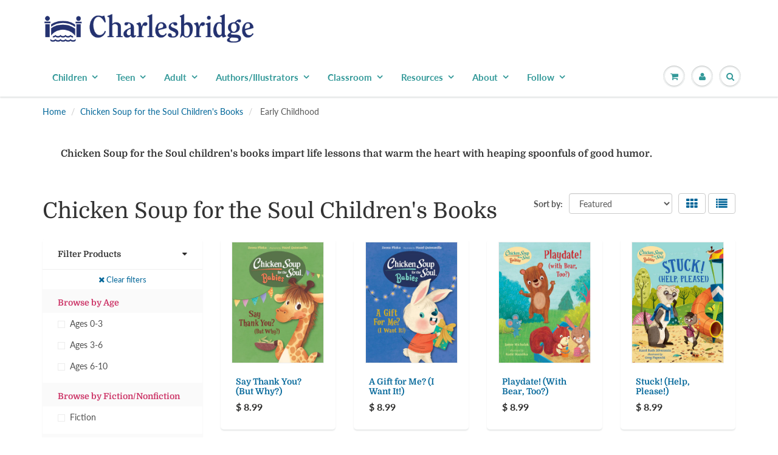

--- FILE ---
content_type: text/html; charset=utf-8
request_url: https://www.charlesbridge.com/collections/chicken-soup-for-the-soul/browse-by-subject_early-childhood
body_size: 25583
content:
<!doctype html>
<html lang="en" class="noIE">
  <head>
    <meta name="google-site-verification" content="6J2wanqGbO4F3bAAQNir4FrDWEtAXtqUJPaXXE_8vwE" /><!--Content in content_for_header -->
<!--LayoutHub-Embed--><link rel="stylesheet" type="text/css" href="data:text/css;base64," media="all">
<!--LH--><!--/LayoutHub-Embed-->




    <!-- Basic page needs ================================================== -->
    <meta charset="utf-8">
    <meta name="viewport" content="width=device-width, initial-scale=1, maximum-scale=1">

    <!-- Title and description ================================================== -->
    <title>
      Chicken Soup for the Soul Children&#39;s Books &ndash; Tagged &quot;Browse by Subject_Early Childhood&quot; &ndash; Charlesbridge
    </title>

    
    <meta name="description" content="Chicken Soup for the Soul children&#39;s books impart life lessons that warm the heart with heaping spoonfuls of good humor. ">
    

    <!-- Helpers ================================================== -->
     <meta property="og:url" content="https://www.charlesbridge.com/collections/chicken-soup-for-the-soul/browse-by-subject_early-childhood">
 <meta property="og:site_name" content="Charlesbridge">

  <meta property="og:type" content="website">
  <meta property="og:title" content="Chicken Soup for the Soul Children&#39;s Books">
  


	
  		<meta property="og:description" content="Chicken Soup for the Soul children&#39;s books impart life lessons that warm the heart with heaping spoonfuls of good humor. ">
	

 




  <meta name="twitter:site" content="@charlesbridge">

<meta name="twitter:card" content="summary">

    <link rel="canonical" href="https://www.charlesbridge.com/collections/chicken-soup-for-the-soul/browse-by-subject_early-childhood">
    <meta name="viewport" content="width=device-width,initial-scale=1">
    <meta name="theme-color" content="#006699">

    
    <link rel="shortcut icon" href="//www.charlesbridge.com/cdn/shop/t/30/assets/favicon.png?v=82646395982384338831602020188" type="image/png" />
    
    <link href="//www.charlesbridge.com/cdn/shop/t/30/assets/apps.css?v=94048996001022465751570037793" rel="stylesheet" type="text/css" media="all" />
    <link href="//www.charlesbridge.com/cdn/shop/t/30/assets/style.css?v=156270068521245264541762191652" rel="stylesheet" type="text/css" media="all" />
    <link href="//www.charlesbridge.com/cdn/shop/t/30/assets/flexslider.css?v=11029585844781586981570037793" rel="stylesheet" type="text/css" media="all" />
    <link href="//www.charlesbridge.com/cdn/shop/t/30/assets/flexslider-product.css?v=64185146425854736171572894503" rel="stylesheet" type="text/css" media="all" />
    
    
    
    <!-- Header hook for plugins ================================================== -->
    <script type='text/javascript' src='/apps/wlm/js/wlm-1.1.js'></script>


 
 









<style type="text/css">.wlm-message-pnf{text-align:center}#wlm-pwd-form{padding:30px 0;text-align:center}#wlm-wrapper{display:inline-block}#wlm-pwd-error{display:none;color:#FB8077;text-align:left;margin-top:10px;font-size:1.3rem}#wlm-pwd-error.wlm-error{border:1px solid #FB8077}#wlm-pwd-form-button{display:inline-block !important;height:auto !important;padding:8px 15px !important;background:black;border-radius:0 !important;color:#fff !important;text-decoration:none !important;vertical-align:top}.wlm-instantclick-fix,.wlm-item-selector{position:absolute;z-index:-999;display:none;height:0;width:0;font-size:0;line-height:0}#wlm-pwd-msg{margin-bottom:20px;text-align:left}#wlm-pwd-msg>p{margin-top:0;margin-bottom:0}.wlm-form-holder{display:flex}#wlm-pwd{border-color:black;border-width:1px;border-right:0;padding:0 10px}#wlm-pwd:focus-visible{outline:0}</style>







































<script type='text/javascript'>

wlm.navigateByLocation();

wlm.jq(document).ready(function(){
wlm.removeLinks();
});
</script>


<script>window.performance && window.performance.mark && window.performance.mark('shopify.content_for_header.start');</script><meta name="facebook-domain-verification" content="quho2xqvfntl1f36t7ho210zn7t51c">
<meta name="facebook-domain-verification" content="xom1ql1zyzfdqgcpb8t1ijs5ssqh6c">
<meta name="facebook-domain-verification" content="at8rjvdtwi46os5bvx8rj3bskjt6pb">
<meta name="google-site-verification" content="M_qV2cTxU5hAXCyR06ynfXjTgE7VJ43Xeg6dG3Th2_c">
<meta id="shopify-digital-wallet" name="shopify-digital-wallet" content="/7500101/digital_wallets/dialog">
<meta name="shopify-checkout-api-token" content="47b9d949d1705ae11817c3c6c7ce4002">
<meta id="in-context-paypal-metadata" data-shop-id="7500101" data-venmo-supported="true" data-environment="production" data-locale="en_US" data-paypal-v4="true" data-currency="USD">
<link rel="alternate" type="application/atom+xml" title="Feed" href="/collections/chicken-soup-for-the-soul/browse-by-subject_early-childhood.atom" />
<link rel="alternate" type="application/json+oembed" href="https://www.charlesbridge.com/collections/chicken-soup-for-the-soul/browse-by-subject_early-childhood.oembed">
<script async="async" src="/checkouts/internal/preloads.js?locale=en-US"></script>
<link rel="preconnect" href="https://shop.app" crossorigin="anonymous">
<script async="async" src="https://shop.app/checkouts/internal/preloads.js?locale=en-US&shop_id=7500101" crossorigin="anonymous"></script>
<script id="apple-pay-shop-capabilities" type="application/json">{"shopId":7500101,"countryCode":"US","currencyCode":"USD","merchantCapabilities":["supports3DS"],"merchantId":"gid:\/\/shopify\/Shop\/7500101","merchantName":"Charlesbridge","requiredBillingContactFields":["postalAddress","email","phone"],"requiredShippingContactFields":["postalAddress","email","phone"],"shippingType":"shipping","supportedNetworks":["visa","masterCard","amex","discover","elo","jcb"],"total":{"type":"pending","label":"Charlesbridge","amount":"1.00"},"shopifyPaymentsEnabled":true,"supportsSubscriptions":true}</script>
<script id="shopify-features" type="application/json">{"accessToken":"47b9d949d1705ae11817c3c6c7ce4002","betas":["rich-media-storefront-analytics"],"domain":"www.charlesbridge.com","predictiveSearch":true,"shopId":7500101,"locale":"en"}</script>
<script>var Shopify = Shopify || {};
Shopify.shop = "charlesbridge.myshopify.com";
Shopify.locale = "en";
Shopify.currency = {"active":"USD","rate":"1.0"};
Shopify.country = "US";
Shopify.theme = {"name":"ShowTime 6.0 - 2019 Redesign","id":77403881551,"schema_name":"ShowTime","schema_version":"6.0","theme_store_id":687,"role":"main"};
Shopify.theme.handle = "null";
Shopify.theme.style = {"id":null,"handle":null};
Shopify.cdnHost = "www.charlesbridge.com/cdn";
Shopify.routes = Shopify.routes || {};
Shopify.routes.root = "/";</script>
<script type="module">!function(o){(o.Shopify=o.Shopify||{}).modules=!0}(window);</script>
<script>!function(o){function n(){var o=[];function n(){o.push(Array.prototype.slice.apply(arguments))}return n.q=o,n}var t=o.Shopify=o.Shopify||{};t.loadFeatures=n(),t.autoloadFeatures=n()}(window);</script>
<script>
  window.ShopifyPay = window.ShopifyPay || {};
  window.ShopifyPay.apiHost = "shop.app\/pay";
  window.ShopifyPay.redirectState = null;
</script>
<script id="shop-js-analytics" type="application/json">{"pageType":"collection"}</script>
<script defer="defer" async type="module" src="//www.charlesbridge.com/cdn/shopifycloud/shop-js/modules/v2/client.init-shop-cart-sync_C5BV16lS.en.esm.js"></script>
<script defer="defer" async type="module" src="//www.charlesbridge.com/cdn/shopifycloud/shop-js/modules/v2/chunk.common_CygWptCX.esm.js"></script>
<script type="module">
  await import("//www.charlesbridge.com/cdn/shopifycloud/shop-js/modules/v2/client.init-shop-cart-sync_C5BV16lS.en.esm.js");
await import("//www.charlesbridge.com/cdn/shopifycloud/shop-js/modules/v2/chunk.common_CygWptCX.esm.js");

  window.Shopify.SignInWithShop?.initShopCartSync?.({"fedCMEnabled":true,"windoidEnabled":true});

</script>
<script>
  window.Shopify = window.Shopify || {};
  if (!window.Shopify.featureAssets) window.Shopify.featureAssets = {};
  window.Shopify.featureAssets['shop-js'] = {"shop-cart-sync":["modules/v2/client.shop-cart-sync_ZFArdW7E.en.esm.js","modules/v2/chunk.common_CygWptCX.esm.js"],"init-fed-cm":["modules/v2/client.init-fed-cm_CmiC4vf6.en.esm.js","modules/v2/chunk.common_CygWptCX.esm.js"],"shop-button":["modules/v2/client.shop-button_tlx5R9nI.en.esm.js","modules/v2/chunk.common_CygWptCX.esm.js"],"shop-cash-offers":["modules/v2/client.shop-cash-offers_DOA2yAJr.en.esm.js","modules/v2/chunk.common_CygWptCX.esm.js","modules/v2/chunk.modal_D71HUcav.esm.js"],"init-windoid":["modules/v2/client.init-windoid_sURxWdc1.en.esm.js","modules/v2/chunk.common_CygWptCX.esm.js"],"shop-toast-manager":["modules/v2/client.shop-toast-manager_ClPi3nE9.en.esm.js","modules/v2/chunk.common_CygWptCX.esm.js"],"init-shop-email-lookup-coordinator":["modules/v2/client.init-shop-email-lookup-coordinator_B8hsDcYM.en.esm.js","modules/v2/chunk.common_CygWptCX.esm.js"],"init-shop-cart-sync":["modules/v2/client.init-shop-cart-sync_C5BV16lS.en.esm.js","modules/v2/chunk.common_CygWptCX.esm.js"],"avatar":["modules/v2/client.avatar_BTnouDA3.en.esm.js"],"pay-button":["modules/v2/client.pay-button_FdsNuTd3.en.esm.js","modules/v2/chunk.common_CygWptCX.esm.js"],"init-customer-accounts":["modules/v2/client.init-customer-accounts_DxDtT_ad.en.esm.js","modules/v2/client.shop-login-button_C5VAVYt1.en.esm.js","modules/v2/chunk.common_CygWptCX.esm.js","modules/v2/chunk.modal_D71HUcav.esm.js"],"init-shop-for-new-customer-accounts":["modules/v2/client.init-shop-for-new-customer-accounts_ChsxoAhi.en.esm.js","modules/v2/client.shop-login-button_C5VAVYt1.en.esm.js","modules/v2/chunk.common_CygWptCX.esm.js","modules/v2/chunk.modal_D71HUcav.esm.js"],"shop-login-button":["modules/v2/client.shop-login-button_C5VAVYt1.en.esm.js","modules/v2/chunk.common_CygWptCX.esm.js","modules/v2/chunk.modal_D71HUcav.esm.js"],"init-customer-accounts-sign-up":["modules/v2/client.init-customer-accounts-sign-up_CPSyQ0Tj.en.esm.js","modules/v2/client.shop-login-button_C5VAVYt1.en.esm.js","modules/v2/chunk.common_CygWptCX.esm.js","modules/v2/chunk.modal_D71HUcav.esm.js"],"shop-follow-button":["modules/v2/client.shop-follow-button_Cva4Ekp9.en.esm.js","modules/v2/chunk.common_CygWptCX.esm.js","modules/v2/chunk.modal_D71HUcav.esm.js"],"checkout-modal":["modules/v2/client.checkout-modal_BPM8l0SH.en.esm.js","modules/v2/chunk.common_CygWptCX.esm.js","modules/v2/chunk.modal_D71HUcav.esm.js"],"lead-capture":["modules/v2/client.lead-capture_Bi8yE_yS.en.esm.js","modules/v2/chunk.common_CygWptCX.esm.js","modules/v2/chunk.modal_D71HUcav.esm.js"],"shop-login":["modules/v2/client.shop-login_D6lNrXab.en.esm.js","modules/v2/chunk.common_CygWptCX.esm.js","modules/v2/chunk.modal_D71HUcav.esm.js"],"payment-terms":["modules/v2/client.payment-terms_CZxnsJam.en.esm.js","modules/v2/chunk.common_CygWptCX.esm.js","modules/v2/chunk.modal_D71HUcav.esm.js"]};
</script>
<script>(function() {
  var isLoaded = false;
  function asyncLoad() {
    if (isLoaded) return;
    isLoaded = true;
    var urls = ["\/\/www.powr.io\/powr.js?powr-token=charlesbridge.myshopify.com\u0026external-type=shopify\u0026shop=charlesbridge.myshopify.com","\/\/www.powr.io\/powr.js?powr-token=charlesbridge.myshopify.com\u0026external-type=shopify\u0026shop=charlesbridge.myshopify.com","https:\/\/js.smile.io\/v1\/smile-shopify.js?shop=charlesbridge.myshopify.com","https:\/\/cdn.nfcube.com\/instafeed-1d06532662ec152fa2eebffa39ae5fd6.js?shop=charlesbridge.myshopify.com","https:\/\/li-apps.com\/cdn\/lookthru\/js\/lookthru.js?shop=charlesbridge.myshopify.com","https:\/\/cdn.hextom.com\/js\/quickannouncementbar.js?shop=charlesbridge.myshopify.com"];
    for (var i = 0; i < urls.length; i++) {
      var s = document.createElement('script');
      s.type = 'text/javascript';
      s.async = true;
      s.src = urls[i];
      var x = document.getElementsByTagName('script')[0];
      x.parentNode.insertBefore(s, x);
    }
  };
  if(window.attachEvent) {
    window.attachEvent('onload', asyncLoad);
  } else {
    window.addEventListener('load', asyncLoad, false);
  }
})();</script>
<script id="__st">var __st={"a":7500101,"offset":-18000,"reqid":"c3d7e153-a4a4-4c6c-9d2f-a7f6e00cad10-1768679962","pageurl":"www.charlesbridge.com\/collections\/chicken-soup-for-the-soul\/browse-by-subject_early-childhood","u":"744b1f3c4bb6","p":"collection","rtyp":"collection","rid":261268602959};</script>
<script>window.ShopifyPaypalV4VisibilityTracking = true;</script>
<script id="captcha-bootstrap">!function(){'use strict';const t='contact',e='account',n='new_comment',o=[[t,t],['blogs',n],['comments',n],[t,'customer']],c=[[e,'customer_login'],[e,'guest_login'],[e,'recover_customer_password'],[e,'create_customer']],r=t=>t.map((([t,e])=>`form[action*='/${t}']:not([data-nocaptcha='true']) input[name='form_type'][value='${e}']`)).join(','),a=t=>()=>t?[...document.querySelectorAll(t)].map((t=>t.form)):[];function s(){const t=[...o],e=r(t);return a(e)}const i='password',u='form_key',d=['recaptcha-v3-token','g-recaptcha-response','h-captcha-response',i],f=()=>{try{return window.sessionStorage}catch{return}},m='__shopify_v',_=t=>t.elements[u];function p(t,e,n=!1){try{const o=window.sessionStorage,c=JSON.parse(o.getItem(e)),{data:r}=function(t){const{data:e,action:n}=t;return t[m]||n?{data:e,action:n}:{data:t,action:n}}(c);for(const[e,n]of Object.entries(r))t.elements[e]&&(t.elements[e].value=n);n&&o.removeItem(e)}catch(o){console.error('form repopulation failed',{error:o})}}const l='form_type',E='cptcha';function T(t){t.dataset[E]=!0}const w=window,h=w.document,L='Shopify',v='ce_forms',y='captcha';let A=!1;((t,e)=>{const n=(g='f06e6c50-85a8-45c8-87d0-21a2b65856fe',I='https://cdn.shopify.com/shopifycloud/storefront-forms-hcaptcha/ce_storefront_forms_captcha_hcaptcha.v1.5.2.iife.js',D={infoText:'Protected by hCaptcha',privacyText:'Privacy',termsText:'Terms'},(t,e,n)=>{const o=w[L][v],c=o.bindForm;if(c)return c(t,g,e,D).then(n);var r;o.q.push([[t,g,e,D],n]),r=I,A||(h.body.append(Object.assign(h.createElement('script'),{id:'captcha-provider',async:!0,src:r})),A=!0)});var g,I,D;w[L]=w[L]||{},w[L][v]=w[L][v]||{},w[L][v].q=[],w[L][y]=w[L][y]||{},w[L][y].protect=function(t,e){n(t,void 0,e),T(t)},Object.freeze(w[L][y]),function(t,e,n,w,h,L){const[v,y,A,g]=function(t,e,n){const i=e?o:[],u=t?c:[],d=[...i,...u],f=r(d),m=r(i),_=r(d.filter((([t,e])=>n.includes(e))));return[a(f),a(m),a(_),s()]}(w,h,L),I=t=>{const e=t.target;return e instanceof HTMLFormElement?e:e&&e.form},D=t=>v().includes(t);t.addEventListener('submit',(t=>{const e=I(t);if(!e)return;const n=D(e)&&!e.dataset.hcaptchaBound&&!e.dataset.recaptchaBound,o=_(e),c=g().includes(e)&&(!o||!o.value);(n||c)&&t.preventDefault(),c&&!n&&(function(t){try{if(!f())return;!function(t){const e=f();if(!e)return;const n=_(t);if(!n)return;const o=n.value;o&&e.removeItem(o)}(t);const e=Array.from(Array(32),(()=>Math.random().toString(36)[2])).join('');!function(t,e){_(t)||t.append(Object.assign(document.createElement('input'),{type:'hidden',name:u})),t.elements[u].value=e}(t,e),function(t,e){const n=f();if(!n)return;const o=[...t.querySelectorAll(`input[type='${i}']`)].map((({name:t})=>t)),c=[...d,...o],r={};for(const[a,s]of new FormData(t).entries())c.includes(a)||(r[a]=s);n.setItem(e,JSON.stringify({[m]:1,action:t.action,data:r}))}(t,e)}catch(e){console.error('failed to persist form',e)}}(e),e.submit())}));const S=(t,e)=>{t&&!t.dataset[E]&&(n(t,e.some((e=>e===t))),T(t))};for(const o of['focusin','change'])t.addEventListener(o,(t=>{const e=I(t);D(e)&&S(e,y())}));const B=e.get('form_key'),M=e.get(l),P=B&&M;t.addEventListener('DOMContentLoaded',(()=>{const t=y();if(P)for(const e of t)e.elements[l].value===M&&p(e,B);[...new Set([...A(),...v().filter((t=>'true'===t.dataset.shopifyCaptcha))])].forEach((e=>S(e,t)))}))}(h,new URLSearchParams(w.location.search),n,t,e,['guest_login'])})(!0,!0)}();</script>
<script integrity="sha256-4kQ18oKyAcykRKYeNunJcIwy7WH5gtpwJnB7kiuLZ1E=" data-source-attribution="shopify.loadfeatures" defer="defer" src="//www.charlesbridge.com/cdn/shopifycloud/storefront/assets/storefront/load_feature-a0a9edcb.js" crossorigin="anonymous"></script>
<script crossorigin="anonymous" defer="defer" src="//www.charlesbridge.com/cdn/shopifycloud/storefront/assets/shopify_pay/storefront-65b4c6d7.js?v=20250812"></script>
<script data-source-attribution="shopify.dynamic_checkout.dynamic.init">var Shopify=Shopify||{};Shopify.PaymentButton=Shopify.PaymentButton||{isStorefrontPortableWallets:!0,init:function(){window.Shopify.PaymentButton.init=function(){};var t=document.createElement("script");t.src="https://www.charlesbridge.com/cdn/shopifycloud/portable-wallets/latest/portable-wallets.en.js",t.type="module",document.head.appendChild(t)}};
</script>
<script data-source-attribution="shopify.dynamic_checkout.buyer_consent">
  function portableWalletsHideBuyerConsent(e){var t=document.getElementById("shopify-buyer-consent"),n=document.getElementById("shopify-subscription-policy-button");t&&n&&(t.classList.add("hidden"),t.setAttribute("aria-hidden","true"),n.removeEventListener("click",e))}function portableWalletsShowBuyerConsent(e){var t=document.getElementById("shopify-buyer-consent"),n=document.getElementById("shopify-subscription-policy-button");t&&n&&(t.classList.remove("hidden"),t.removeAttribute("aria-hidden"),n.addEventListener("click",e))}window.Shopify?.PaymentButton&&(window.Shopify.PaymentButton.hideBuyerConsent=portableWalletsHideBuyerConsent,window.Shopify.PaymentButton.showBuyerConsent=portableWalletsShowBuyerConsent);
</script>
<script data-source-attribution="shopify.dynamic_checkout.cart.bootstrap">document.addEventListener("DOMContentLoaded",(function(){function t(){return document.querySelector("shopify-accelerated-checkout-cart, shopify-accelerated-checkout")}if(t())Shopify.PaymentButton.init();else{new MutationObserver((function(e,n){t()&&(Shopify.PaymentButton.init(),n.disconnect())})).observe(document.body,{childList:!0,subtree:!0})}}));
</script>
<script id='scb4127' type='text/javascript' async='' src='https://www.charlesbridge.com/cdn/shopifycloud/privacy-banner/storefront-banner.js'></script><link id="shopify-accelerated-checkout-styles" rel="stylesheet" media="screen" href="https://www.charlesbridge.com/cdn/shopifycloud/portable-wallets/latest/accelerated-checkout-backwards-compat.css" crossorigin="anonymous">
<style id="shopify-accelerated-checkout-cart">
        #shopify-buyer-consent {
  margin-top: 1em;
  display: inline-block;
  width: 100%;
}

#shopify-buyer-consent.hidden {
  display: none;
}

#shopify-subscription-policy-button {
  background: none;
  border: none;
  padding: 0;
  text-decoration: underline;
  font-size: inherit;
  cursor: pointer;
}

#shopify-subscription-policy-button::before {
  box-shadow: none;
}

      </style>

<script>window.performance && window.performance.mark && window.performance.mark('shopify.content_for_header.end');</script>

    <!--[if lt IE 9]>
    <script src="//html5shiv.googlecode.com/svn/trunk/html5.js" type="text/javascript"></script>
    <![endif]-->

    

    <script src="//www.charlesbridge.com/cdn/shop/t/30/assets/jquery.js?v=105778841822381192391570037780" type="text/javascript"></script>
    
    <script src="//www.charlesbridge.com/cdn/shop/t/30/assets/lazysizes.js?v=68441465964607740661570037780" defer="defer"></script>
    
    
<!-- Theme Global App JS ================================================== -->
    <script>
      var app = app || {
        data:{
          template:"collection",
          money_format: "$ {{amount}}"
        }
      }
  
    </script>
    <noscript>
  <style>
    .article_img_block > figure > img:nth-child(2), 
    .catalog_c .collection-box > img:nth-child(2),
    .gallery_container  .box > figure > img:nth-child(2),
    .image_with_text_container .box > figure > img:nth-child(2),
    .collection-list-row .box_1 > a > img:nth-child(2),
    .featured-products .product-image > a > img:nth-child(2){
      display: none !important
    }
  </style>
</noscript>
   
<!-- "snippets/pagefly-header.liquid" was not rendered, the associated app was uninstalled -->
 <!--AZEXO_Header_Scripts--> <script>
        var azh = {
            shop: 'charlesbridge.myshopify.com',
            device_prefixes: {"lg":{"label":"Large device","width":false,"height":false,"container":1170,"min":1200},"md":{"label":"Medium device","width":992,"height":false,"container":970,"max":1199,"min":992},"sm":{"label":"Small device","width":768,"height":1150,"container":750,"max":991,"min":768},"xs":{"label":"Extra small device","width":320,"height":750,"max":767}},
        };
        var azexo = {
          purchase_extension: 'Purchase extension',
          strings: {
            addToCart: "Add to Cart",
            soldOut: "Sold Out",
            unavailable: "Unavailable",
            regularPrice: "Regular price",
            sale: "Sale",
            quantityMinimumMessage: "Quantity must be 1 or more",
            unitPrice: "Unit price",
            unitPriceSeparator: "per",
            oneCartCount: "1 item",
            otherCartCount: "[count] items",
            quantityLabel: "Quantity: [count]"
          },
          moneyFormat: "$ {{amount}}"
        }
        </script><style>.az-container {
        padding-right: 15px;
        padding-left: 15px;
        margin-left: auto;
        margin-right: auto;
        box-sizing: border-box;
    }
@media (min-width: 768px) {
                    .az-container {
                        max-width: 750px;
                    }
                }
@media (min-width: 992px) {
                    .az-container {
                        max-width: 970px;
                    }
                }
@media (min-width: 1200px) {
                    .az-container {
                        max-width: 1170px;
                    }
                }
</style><script>azexo.extensions = [''];</script> <!--End_AZEXO_Header_Scripts--><!--AZEXO_Version_85--><!-- BEGIN app block: shopify://apps/tinycookie/blocks/cookie-embed/b65baef5-7248-4353-8fd9-b676240311dc --><script id="tiny-cookie-data" type="application/json">{"translations":{"language":"default","boxTitle":"We respect your privacy!","boxDescription":"By clicking “Accept all”, you agree that our website can store cookies on your device and disclose information in accordance with our Cookie Policy.","acceptButtonText":"Accept all","acceptRequiredButtonText":"Accept required only","preferencesButtonText":"Manage preferences","privacyPolicy":"Privacy policy","termsConditions":"Terms & Conditions","preferencesTitle":"Cookie consent preferences","preferencesDisclaimerTitle":"Cookie Usage","preferencesDisclaimerDescription":"Our website uses cookies to enhance your browsing experience. These cookies don't directly identify you but personalize your visit. You can manage your preferences, although blocking some cookies may impact the site's services.","necessaryCookiesTitle":"Strictly required cookies","necessaryCookiesDescription":"These cookies are crucial for site function and cannot be blocked. Blocking them might affect how our site works.","functionalityCookiesTitle":"Functionality cookies","functionalityCookiesDescription":"These cookies add extra features and personalization to our site. They're set by us or third-party providers. Not allowing these may affect certain services' functionality.","analyticsCookiesTitle":"Analytics cookies","analyticsCookiesDescription":"These cookies track visitor traffic and sources, gathering data to understand popular products and actions.","marketingCookiesTitle":"Marketing cookies","marketingCookiesDescription":"Marketing and advertising partners set these cookies to create your interest profile for showing relevant ads later. Disabling them means no targeted ads based on your interests.","preferencesAcceptButtonText":"Accept all","preferencesAcceptRequiredButtonText":"Accept required only","savePreferencesText":"Save preferences","privacyPolicyUrl":null,"termsAndConditionsUrl":null,"badgeTitle":"Cookie settings"},"preferencesSettings":{"backgroundColor":"#ffffff","titleColor":"#000000","titleSize":18,"titleWeight":500,"titlePaddingTop":15,"titlePaddingRight":15,"titlePaddingBottom":15,"titlePaddingLeft":15,"preferencesContentPaddingTop":15,"preferencesContentPaddingRight":15,"preferencesContentPaddingBottom":25,"preferencesContentPaddingLeft":15,"infoTitleColor":"#000000","infoTitleSize":16,"infoTitleWeight":500,"infoDescriptionColor":"#000000","infoDescriptionSize":14,"infoDescriptionWeight":300,"infoPaddingTop":0,"infoPaddingRight":0,"infoPaddingBottom":15,"infoPaddingLeft":0,"categoryTitleColor":"#000000","categoryTitleSize":16,"categoryTitleWeight":500,"categoryTitlePaddingTop":10,"categoryTitlePaddingRight":15,"categoryTitlePaddingBottom":10,"categoryTitlePaddingLeft":15,"categoryContentColor":"#000000","categoryContentSize":14,"categoryContentWeight":300,"categoryContentPaddingTop":10,"categoryContentPaddingRight":15,"categoryContentPaddingBottom":10,"categoryContentPaddingLeft":15,"categoryBoxBorderColor":"#eeeeee","categoryBoxRadius":5,"buttonSize":14,"buttonWeight":500,"buttonPaddingTop":12,"buttonPaddingRight":16,"buttonPaddingBottom":12,"buttonPaddingLeft":16,"buttonBorderRadius":5,"buttonSpacing":10,"acceptButtonBackground":"#30363c","acceptButtonColor":"#ffffff","rejectButtonBackground":"#eaeff2","rejectButtonColor":"#000000","saveButtonBackground":"#eaeff2","saveButtonColor":"#000000"},"boxSettings":{"fontFamily":"inter","backgroundColor":"#ffffff","showBackdrop":0,"backdropOpacity":30,"titleColor":"#000000","titleSize":16,"titleWeight":500,"descriptionColor":"#000000","descriptionSize":14,"descriptionWeight":300,"contentPaddingTop":0,"contentPaddingRight":0,"contentPaddingBottom":20,"contentPaddingLeft":0,"buttonSize":14,"buttonWeight":500,"buttonPaddingTop":0,"buttonPaddingRight":0,"buttonPaddingBottom":0,"buttonPaddingLeft":0,"buttonBorderRadius":5,"buttonSpacing":10,"acceptButtonBackground":"#30363c","acceptButtonColor":"#ffffff","rejectButtonBackground":"#eaeff2","rejectButtonColor":"#000000","preferencesButtonBackground":"#eaeff2","preferencesButtonColor":"#000000","closeButtonColor":"#2d4156","legalBackground":"#eaeff2","legalColor":"#000000","legalSize":14,"legalWeight":400,"legalPaddingTop":10,"legalPaddingRight":15,"legalPaddingBottom":10,"legalPaddingLeft":15},"cookieCategories":{"functionality":"_gid,__cfduid","analytics":"_s,_shopify_d,_shopify_fs,_shopify_s,_shopify_sa_t,_shopify_sa_p,_shopify_y,_y,_shopify_evids,_ga,_gat,__atuvc,__atuvs,__utma,customer_auth_provider,customer_auth_session_created_at,_orig_referrer,_landing_page","marketing":"_gads,IDE,GPS,PREF,BizoID,_fbp,_fbc,__adroll,__adroll_v4,__adroll_fpc,__ar_v4,kla_id","required":"_ab,_secure_session_id,cart,cart_sig,cart_ts,cart_ver,cart_currency,checkout_token,Secure_customer_sig,storefront_digest,_shopify_m,_shopify_tm,_shopify_tw,_tracking_consent,tracked_start_checkout,identity_state,identity_customer_account_number,_customer_account_shop_sessions,_secure_account_session_id,_shopify_country,_storefront_u,_cmp_a,c,checkout,customer_account_locale,dynamic_checkout_shown_on_cart,hide_shopify_pay_for_checkout,shopify_pay,shopify_pay_redirect,shop_pay_accelerated,keep_alive,source_name,master_device_id,previous_step,discount_code,remember_me,checkout_session_lookup,checkout_prefill,checkout_queue_token,checkout_queue_checkout_token,checkout_worker_session,checkout_session_token,cookietest,order,identity-state,card_update_verification_id,customer_account_new_login,customer_account_preview,customer_payment_method,customer_shop_pay_agreement,pay_update_intent_id,localization,profile_preview_token,login_with_shop_finalize,preview_theme,shopify-editor-unconfirmed-settings,wpm-test-cookie"},"generalSettings":{"showAnalytics":1,"showMarketing":1,"showFunctionality":1,"boxDesign":"box","boxPosition":"bottom-left","showReject":1,"showPreferences":1,"categoriesChecked":1,"showPrivacyPolicy":1,"showTermsAndConditions":1,"privacyPolicyUrl":"https://www.charlesbridge.com/policies/privacy-policy","termsAndConditionsUrl":"https://www.charlesbridge.com/policies/terms-of-service","showCloseButton":0,"closeButtonBehaviour":"close_banner","consentModeActive":0,"pixelModeActive":0,"removeCookies":0},"translatedLanguages":[],"registerConsent":false,"loadedGlobally":true,"geoLocation":{"europe":1,"usa":1,"brazil":1,"canada":1,"albertaBritishColumbia":1,"japan":1,"thailand":1,"switzerland":1},"badgeSettings":{"active":0,"position":"bottom_left","backgroundColor":"#FFFFFF","iconColor":"#FF974F","titleColor":"#000000","svgImage":"<svg width=\"35\" height=\"35\" viewBox=\"0 0 35 35\" fill=\"none\" xmlns=\"http://www.w3.org/2000/svg\"> <path d=\"M34.3019 16.1522C32.0507 15.3437 30.666 13.0527 30.84 11.2436C30.84 10.9461 30.6617 10.6697 30.4364 10.4745C30.2111 10.2802 29.8617 10.1962 29.5692 10.2432C26.1386 10.7465 22.9972 8.23671 22.6859 4.7087C22.6579 4.39028 22.4837 4.10385 22.2133 3.93261C21.944 3.7624 21.6085 3.72535 21.3111 3.8365C18.5303 4.85485 15.9028 3.01353 14.8544 0.614257C14.6581 0.165616 14.1715 -0.0817072 13.6918 0.0244546C5.79815 1.78586 0 9.4101 0 17.5001C0 27.112 7.88796 35 17.4999 35C27.1119 35 34.9999 27.112 34.9999 17.5001C34.9714 16.8893 34.9671 16.3905 34.3019 16.1522ZM7.1948 18.6026C6.62851 18.6026 6.16941 18.1435 6.16941 17.5772C6.16941 17.0108 6.62851 16.5518 7.1948 16.5518C7.76109 16.5518 8.22019 17.0108 8.22019 17.5772C8.22019 18.1435 7.76102 18.6026 7.1948 18.6026ZM11.3476 26.7285C9.65135 26.7285 8.27146 25.3486 8.27146 23.6524C8.27146 21.9561 9.65135 20.5762 11.3476 20.5762C13.0439 20.5762 14.4238 21.9561 14.4238 23.6524C14.4238 25.3486 13.0439 26.7285 11.3476 26.7285ZM12.373 14.4239C11.2425 14.4239 10.3222 13.5036 10.3222 12.3731C10.3222 11.2426 11.2425 10.3223 12.373 10.3223C13.5035 10.3223 14.4238 11.2426 14.4238 12.3731C14.4238 13.5036 13.5035 14.4239 12.373 14.4239ZM20.5761 28.7793C19.4456 28.7793 18.5253 27.8591 18.5253 26.7285C18.5253 25.598 19.4456 24.6778 20.5761 24.6778C21.7066 24.6778 22.6269 25.598 22.6269 26.7285C22.6269 27.8591 21.7066 28.7793 20.5761 28.7793ZM21.6015 20.5762C19.9052 20.5762 18.5253 19.1963 18.5253 17.5001C18.5253 15.8038 19.9052 14.4239 21.6015 14.4239C23.2978 14.4239 24.6776 15.8038 24.6776 17.5001C24.6776 19.1963 23.2978 20.5762 21.6015 20.5762ZM27.7025 22.7042C27.1363 22.7042 26.6772 22.2451 26.6772 21.6788C26.6772 21.1124 27.1363 20.6534 27.7025 20.6534C28.2688 20.6534 28.7279 21.1124 28.7279 21.6788C28.7279 22.2451 28.2688 22.7042 27.7025 22.7042Z\" fill=\"#FF974F\"/> </svg>","openType":"preferences","cornerPadding":15}}</script>
<style>
    

    

    
</style>


<!-- END app block --><script src="https://cdn.shopify.com/extensions/0199f9c3-f0d7-7051-a9db-66294e3ed5c4/tinycookie-prod-125/assets/tiny-cookie.min.js" type="text/javascript" defer="defer"></script>
<link href="https://cdn.shopify.com/extensions/0199f9c3-f0d7-7051-a9db-66294e3ed5c4/tinycookie-prod-125/assets/tiny-cookie.min.css" rel="stylesheet" type="text/css" media="all">
<meta property="og:image" content="https://cdn.shopify.com/s/files/1/0750/0101/files/CB_bridge-circle-logo.jpg?v=1707844400" />
<meta property="og:image:secure_url" content="https://cdn.shopify.com/s/files/1/0750/0101/files/CB_bridge-circle-logo.jpg?v=1707844400" />
<meta property="og:image:width" content="300" />
<meta property="og:image:height" content="300" />
<link href="https://monorail-edge.shopifysvc.com" rel="dns-prefetch">
<script>(function(){if ("sendBeacon" in navigator && "performance" in window) {try {var session_token_from_headers = performance.getEntriesByType('navigation')[0].serverTiming.find(x => x.name == '_s').description;} catch {var session_token_from_headers = undefined;}var session_cookie_matches = document.cookie.match(/_shopify_s=([^;]*)/);var session_token_from_cookie = session_cookie_matches && session_cookie_matches.length === 2 ? session_cookie_matches[1] : "";var session_token = session_token_from_headers || session_token_from_cookie || "";function handle_abandonment_event(e) {var entries = performance.getEntries().filter(function(entry) {return /monorail-edge.shopifysvc.com/.test(entry.name);});if (!window.abandonment_tracked && entries.length === 0) {window.abandonment_tracked = true;var currentMs = Date.now();var navigation_start = performance.timing.navigationStart;var payload = {shop_id: 7500101,url: window.location.href,navigation_start,duration: currentMs - navigation_start,session_token,page_type: "collection"};window.navigator.sendBeacon("https://monorail-edge.shopifysvc.com/v1/produce", JSON.stringify({schema_id: "online_store_buyer_site_abandonment/1.1",payload: payload,metadata: {event_created_at_ms: currentMs,event_sent_at_ms: currentMs}}));}}window.addEventListener('pagehide', handle_abandonment_event);}}());</script>
<script id="web-pixels-manager-setup">(function e(e,d,r,n,o){if(void 0===o&&(o={}),!Boolean(null===(a=null===(i=window.Shopify)||void 0===i?void 0:i.analytics)||void 0===a?void 0:a.replayQueue)){var i,a;window.Shopify=window.Shopify||{};var t=window.Shopify;t.analytics=t.analytics||{};var s=t.analytics;s.replayQueue=[],s.publish=function(e,d,r){return s.replayQueue.push([e,d,r]),!0};try{self.performance.mark("wpm:start")}catch(e){}var l=function(){var e={modern:/Edge?\/(1{2}[4-9]|1[2-9]\d|[2-9]\d{2}|\d{4,})\.\d+(\.\d+|)|Firefox\/(1{2}[4-9]|1[2-9]\d|[2-9]\d{2}|\d{4,})\.\d+(\.\d+|)|Chrom(ium|e)\/(9{2}|\d{3,})\.\d+(\.\d+|)|(Maci|X1{2}).+ Version\/(15\.\d+|(1[6-9]|[2-9]\d|\d{3,})\.\d+)([,.]\d+|)( \(\w+\)|)( Mobile\/\w+|) Safari\/|Chrome.+OPR\/(9{2}|\d{3,})\.\d+\.\d+|(CPU[ +]OS|iPhone[ +]OS|CPU[ +]iPhone|CPU IPhone OS|CPU iPad OS)[ +]+(15[._]\d+|(1[6-9]|[2-9]\d|\d{3,})[._]\d+)([._]\d+|)|Android:?[ /-](13[3-9]|1[4-9]\d|[2-9]\d{2}|\d{4,})(\.\d+|)(\.\d+|)|Android.+Firefox\/(13[5-9]|1[4-9]\d|[2-9]\d{2}|\d{4,})\.\d+(\.\d+|)|Android.+Chrom(ium|e)\/(13[3-9]|1[4-9]\d|[2-9]\d{2}|\d{4,})\.\d+(\.\d+|)|SamsungBrowser\/([2-9]\d|\d{3,})\.\d+/,legacy:/Edge?\/(1[6-9]|[2-9]\d|\d{3,})\.\d+(\.\d+|)|Firefox\/(5[4-9]|[6-9]\d|\d{3,})\.\d+(\.\d+|)|Chrom(ium|e)\/(5[1-9]|[6-9]\d|\d{3,})\.\d+(\.\d+|)([\d.]+$|.*Safari\/(?![\d.]+ Edge\/[\d.]+$))|(Maci|X1{2}).+ Version\/(10\.\d+|(1[1-9]|[2-9]\d|\d{3,})\.\d+)([,.]\d+|)( \(\w+\)|)( Mobile\/\w+|) Safari\/|Chrome.+OPR\/(3[89]|[4-9]\d|\d{3,})\.\d+\.\d+|(CPU[ +]OS|iPhone[ +]OS|CPU[ +]iPhone|CPU IPhone OS|CPU iPad OS)[ +]+(10[._]\d+|(1[1-9]|[2-9]\d|\d{3,})[._]\d+)([._]\d+|)|Android:?[ /-](13[3-9]|1[4-9]\d|[2-9]\d{2}|\d{4,})(\.\d+|)(\.\d+|)|Mobile Safari.+OPR\/([89]\d|\d{3,})\.\d+\.\d+|Android.+Firefox\/(13[5-9]|1[4-9]\d|[2-9]\d{2}|\d{4,})\.\d+(\.\d+|)|Android.+Chrom(ium|e)\/(13[3-9]|1[4-9]\d|[2-9]\d{2}|\d{4,})\.\d+(\.\d+|)|Android.+(UC? ?Browser|UCWEB|U3)[ /]?(15\.([5-9]|\d{2,})|(1[6-9]|[2-9]\d|\d{3,})\.\d+)\.\d+|SamsungBrowser\/(5\.\d+|([6-9]|\d{2,})\.\d+)|Android.+MQ{2}Browser\/(14(\.(9|\d{2,})|)|(1[5-9]|[2-9]\d|\d{3,})(\.\d+|))(\.\d+|)|K[Aa][Ii]OS\/(3\.\d+|([4-9]|\d{2,})\.\d+)(\.\d+|)/},d=e.modern,r=e.legacy,n=navigator.userAgent;return n.match(d)?"modern":n.match(r)?"legacy":"unknown"}(),u="modern"===l?"modern":"legacy",c=(null!=n?n:{modern:"",legacy:""})[u],f=function(e){return[e.baseUrl,"/wpm","/b",e.hashVersion,"modern"===e.buildTarget?"m":"l",".js"].join("")}({baseUrl:d,hashVersion:r,buildTarget:u}),m=function(e){var d=e.version,r=e.bundleTarget,n=e.surface,o=e.pageUrl,i=e.monorailEndpoint;return{emit:function(e){var a=e.status,t=e.errorMsg,s=(new Date).getTime(),l=JSON.stringify({metadata:{event_sent_at_ms:s},events:[{schema_id:"web_pixels_manager_load/3.1",payload:{version:d,bundle_target:r,page_url:o,status:a,surface:n,error_msg:t},metadata:{event_created_at_ms:s}}]});if(!i)return console&&console.warn&&console.warn("[Web Pixels Manager] No Monorail endpoint provided, skipping logging."),!1;try{return self.navigator.sendBeacon.bind(self.navigator)(i,l)}catch(e){}var u=new XMLHttpRequest;try{return u.open("POST",i,!0),u.setRequestHeader("Content-Type","text/plain"),u.send(l),!0}catch(e){return console&&console.warn&&console.warn("[Web Pixels Manager] Got an unhandled error while logging to Monorail."),!1}}}}({version:r,bundleTarget:l,surface:e.surface,pageUrl:self.location.href,monorailEndpoint:e.monorailEndpoint});try{o.browserTarget=l,function(e){var d=e.src,r=e.async,n=void 0===r||r,o=e.onload,i=e.onerror,a=e.sri,t=e.scriptDataAttributes,s=void 0===t?{}:t,l=document.createElement("script"),u=document.querySelector("head"),c=document.querySelector("body");if(l.async=n,l.src=d,a&&(l.integrity=a,l.crossOrigin="anonymous"),s)for(var f in s)if(Object.prototype.hasOwnProperty.call(s,f))try{l.dataset[f]=s[f]}catch(e){}if(o&&l.addEventListener("load",o),i&&l.addEventListener("error",i),u)u.appendChild(l);else{if(!c)throw new Error("Did not find a head or body element to append the script");c.appendChild(l)}}({src:f,async:!0,onload:function(){if(!function(){var e,d;return Boolean(null===(d=null===(e=window.Shopify)||void 0===e?void 0:e.analytics)||void 0===d?void 0:d.initialized)}()){var d=window.webPixelsManager.init(e)||void 0;if(d){var r=window.Shopify.analytics;r.replayQueue.forEach((function(e){var r=e[0],n=e[1],o=e[2];d.publishCustomEvent(r,n,o)})),r.replayQueue=[],r.publish=d.publishCustomEvent,r.visitor=d.visitor,r.initialized=!0}}},onerror:function(){return m.emit({status:"failed",errorMsg:"".concat(f," has failed to load")})},sri:function(e){var d=/^sha384-[A-Za-z0-9+/=]+$/;return"string"==typeof e&&d.test(e)}(c)?c:"",scriptDataAttributes:o}),m.emit({status:"loading"})}catch(e){m.emit({status:"failed",errorMsg:(null==e?void 0:e.message)||"Unknown error"})}}})({shopId: 7500101,storefrontBaseUrl: "https://www.charlesbridge.com",extensionsBaseUrl: "https://extensions.shopifycdn.com/cdn/shopifycloud/web-pixels-manager",monorailEndpoint: "https://monorail-edge.shopifysvc.com/unstable/produce_batch",surface: "storefront-renderer",enabledBetaFlags: ["2dca8a86"],webPixelsConfigList: [{"id":"497844461","configuration":"{\"config\":\"{\\\"pixel_id\\\":\\\"G-NXNWKKTH49\\\",\\\"target_country\\\":\\\"US\\\",\\\"gtag_events\\\":[{\\\"type\\\":\\\"search\\\",\\\"action_label\\\":\\\"G-NXNWKKTH49\\\"},{\\\"type\\\":\\\"begin_checkout\\\",\\\"action_label\\\":\\\"G-NXNWKKTH49\\\"},{\\\"type\\\":\\\"view_item\\\",\\\"action_label\\\":[\\\"G-NXNWKKTH49\\\",\\\"MC-LH12NERRT0\\\"]},{\\\"type\\\":\\\"purchase\\\",\\\"action_label\\\":[\\\"G-NXNWKKTH49\\\",\\\"MC-LH12NERRT0\\\"]},{\\\"type\\\":\\\"page_view\\\",\\\"action_label\\\":[\\\"G-NXNWKKTH49\\\",\\\"MC-LH12NERRT0\\\"]},{\\\"type\\\":\\\"add_payment_info\\\",\\\"action_label\\\":\\\"G-NXNWKKTH49\\\"},{\\\"type\\\":\\\"add_to_cart\\\",\\\"action_label\\\":\\\"G-NXNWKKTH49\\\"}],\\\"enable_monitoring_mode\\\":false}\"}","eventPayloadVersion":"v1","runtimeContext":"OPEN","scriptVersion":"b2a88bafab3e21179ed38636efcd8a93","type":"APP","apiClientId":1780363,"privacyPurposes":[],"dataSharingAdjustments":{"protectedCustomerApprovalScopes":["read_customer_address","read_customer_email","read_customer_name","read_customer_personal_data","read_customer_phone"]}},{"id":"131268845","configuration":"{\"pixel_id\":\"1736308356620432\",\"pixel_type\":\"facebook_pixel\",\"metaapp_system_user_token\":\"-\"}","eventPayloadVersion":"v1","runtimeContext":"OPEN","scriptVersion":"ca16bc87fe92b6042fbaa3acc2fbdaa6","type":"APP","apiClientId":2329312,"privacyPurposes":["ANALYTICS","MARKETING","SALE_OF_DATA"],"dataSharingAdjustments":{"protectedCustomerApprovalScopes":["read_customer_address","read_customer_email","read_customer_name","read_customer_personal_data","read_customer_phone"]}},{"id":"shopify-app-pixel","configuration":"{}","eventPayloadVersion":"v1","runtimeContext":"STRICT","scriptVersion":"0450","apiClientId":"shopify-pixel","type":"APP","privacyPurposes":["ANALYTICS","MARKETING"]},{"id":"shopify-custom-pixel","eventPayloadVersion":"v1","runtimeContext":"LAX","scriptVersion":"0450","apiClientId":"shopify-pixel","type":"CUSTOM","privacyPurposes":["ANALYTICS","MARKETING"]}],isMerchantRequest: false,initData: {"shop":{"name":"Charlesbridge","paymentSettings":{"currencyCode":"USD"},"myshopifyDomain":"charlesbridge.myshopify.com","countryCode":"US","storefrontUrl":"https:\/\/www.charlesbridge.com"},"customer":null,"cart":null,"checkout":null,"productVariants":[],"purchasingCompany":null},},"https://www.charlesbridge.com/cdn","fcfee988w5aeb613cpc8e4bc33m6693e112",{"modern":"","legacy":""},{"shopId":"7500101","storefrontBaseUrl":"https:\/\/www.charlesbridge.com","extensionBaseUrl":"https:\/\/extensions.shopifycdn.com\/cdn\/shopifycloud\/web-pixels-manager","surface":"storefront-renderer","enabledBetaFlags":"[\"2dca8a86\"]","isMerchantRequest":"false","hashVersion":"fcfee988w5aeb613cpc8e4bc33m6693e112","publish":"custom","events":"[[\"page_viewed\",{}],[\"collection_viewed\",{\"collection\":{\"id\":\"261268602959\",\"title\":\"Chicken Soup for the Soul Children's Books\",\"productVariants\":[{\"price\":{\"amount\":8.99,\"currencyCode\":\"USD\"},\"product\":{\"title\":\"Say Thank You? (But Why?)\",\"vendor\":\"Charlesbridge\",\"id\":\"8162805678317\",\"untranslatedTitle\":\"Say Thank You? (But Why?)\",\"url\":\"\/products\/say-thank-you\",\"type\":\"Children's Book\"},\"id\":\"44074348282093\",\"image\":{\"src\":\"\/\/www.charlesbridge.com\/cdn\/shop\/files\/say-thank-you-cover_10c35d85-2a72-4b3a-8156-e1765e3560be.jpg?v=1682535971\"},\"sku\":\"42887\",\"title\":\"Board Book\",\"untranslatedTitle\":\"Board Book\"},{\"price\":{\"amount\":8.99,\"currencyCode\":\"USD\"},\"product\":{\"title\":\"A Gift for Me? (I Want It!)\",\"vendor\":\"Charlesbridge\",\"id\":\"8162786771181\",\"untranslatedTitle\":\"A Gift for Me? (I Want It!)\",\"url\":\"\/products\/a-gift-for-me\",\"type\":\"Children's Book\"},\"id\":\"44074296705261\",\"image\":{\"src\":\"\/\/www.charlesbridge.com\/cdn\/shop\/files\/a-gift-for-me-cover_4016ca91-b0d0-4643-b80b-62c05ed90689.jpg?v=1682527200\"},\"sku\":\"44201\",\"title\":\"Board Book\",\"untranslatedTitle\":\"Board Book\"},{\"price\":{\"amount\":8.99,\"currencyCode\":\"USD\"},\"product\":{\"title\":\"Playdate! (With Bear, Too?)\",\"vendor\":\"Charlesbridge\",\"id\":\"7914875977965\",\"untranslatedTitle\":\"Playdate! (With Bear, Too?)\",\"url\":\"\/products\/playdate-with-bear-too\",\"type\":\"Children's Book\"},\"id\":\"43262270570733\",\"image\":{\"src\":\"\/\/www.charlesbridge.com\/cdn\/shop\/products\/playdate-with-bear-too-cover.jpg?v=1661796334\"},\"sku\":\"42870\",\"title\":\"Board Book\",\"untranslatedTitle\":\"Board Book\"},{\"price\":{\"amount\":8.99,\"currencyCode\":\"USD\"},\"product\":{\"title\":\"Stuck! (Help, Please!)\",\"vendor\":\"Charlesbridge\",\"id\":\"7725134414061\",\"untranslatedTitle\":\"Stuck! (Help, Please!)\",\"url\":\"\/products\/stuck-help-please\",\"type\":\"Children's Book\"},\"id\":\"42760217624813\",\"image\":{\"src\":\"\/\/www.charlesbridge.com\/cdn\/shop\/products\/stuck-help-please-cover.jpg?v=1651255630\"},\"sku\":\"42856\",\"title\":\"Board Book\",\"untranslatedTitle\":\"Board Book\"},{\"price\":{\"amount\":8.99,\"currencyCode\":\"USD\"},\"product\":{\"title\":\"Now! Barks Dog\",\"vendor\":\"Charlesbridge\",\"id\":\"7569362059501\",\"untranslatedTitle\":\"Now! Barks Dog\",\"url\":\"\/products\/now-barks-dog\",\"type\":\"Children's Book\"},\"id\":\"42395665858797\",\"image\":{\"src\":\"\/\/www.charlesbridge.com\/cdn\/shop\/products\/now-barks-dog-cover.jpg?v=1643898605\"},\"sku\":\"42825\",\"title\":\"Board Book\",\"untranslatedTitle\":\"Board Book\"},{\"price\":{\"amount\":8.99,\"currencyCode\":\"USD\"},\"product\":{\"title\":\"Me. You. Us. (Whose Turn?)\",\"vendor\":\"Charlesbridge\",\"id\":\"6596291821647\",\"untranslatedTitle\":\"Me. You. Us. (Whose Turn?)\",\"url\":\"\/products\/me-you-us\",\"type\":\"Children's Book\"},\"id\":\"39511215243343\",\"image\":{\"src\":\"\/\/www.charlesbridge.com\/cdn\/shop\/products\/me-you-us-cover.jpg?v=1627495227\"},\"sku\":\"42818\",\"title\":\"Board Book\",\"untranslatedTitle\":\"Board Book\"},{\"price\":{\"amount\":8.99,\"currencyCode\":\"USD\"},\"product\":{\"title\":\"Fast AND Slow (Both Just Right!)\",\"vendor\":\"Charlesbridge\",\"id\":\"6596287889487\",\"untranslatedTitle\":\"Fast AND Slow (Both Just Right!)\",\"url\":\"\/products\/fast-and-slow\",\"type\":\"Children's Book\"},\"id\":\"39511201415247\",\"image\":{\"src\":\"\/\/www.charlesbridge.com\/cdn\/shop\/products\/fast-and-slow-cover.jpg?v=1627494588\"},\"sku\":\"42801\",\"title\":\"Board Book\",\"untranslatedTitle\":\"Board Book\"},{\"price\":{\"amount\":8.99,\"currencyCode\":\"USD\"},\"product\":{\"title\":\"Everyone Shares (Except Cat)\",\"vendor\":\"Charlesbridge\",\"id\":\"6566645825615\",\"untranslatedTitle\":\"Everyone Shares (Except Cat)\",\"url\":\"\/products\/everyone-shares-except-cat\",\"type\":\"Children's Book\"},\"id\":\"39363049816143\",\"image\":{\"src\":\"\/\/www.charlesbridge.com\/cdn\/shop\/products\/everyone-shares-except-cat-cover.jpg?v=1620762750\"},\"sku\":\"42764\",\"title\":\"Board Book\",\"untranslatedTitle\":\"Board Book\"},{\"price\":{\"amount\":8.99,\"currencyCode\":\"USD\"},\"product\":{\"title\":\"Everyone Says Please (Except Cat)\",\"vendor\":\"Charlesbridge\",\"id\":\"6566642483279\",\"untranslatedTitle\":\"Everyone Says Please (Except Cat)\",\"url\":\"\/products\/everyone-says-please-except-cat\",\"type\":\"Children's Book\"},\"id\":\"39363037003855\",\"image\":{\"src\":\"\/\/www.charlesbridge.com\/cdn\/shop\/products\/everyone-says-please-except-cat-cover.jpg?v=1620762298\"},\"sku\":\"42771\",\"title\":\"Board Book\",\"untranslatedTitle\":\"Board Book\"},{\"price\":{\"amount\":8.99,\"currencyCode\":\"USD\"},\"product\":{\"title\":\"Listen First (Then Go!)\",\"vendor\":\"Charlesbridge\",\"id\":\"8470475997421\",\"untranslatedTitle\":\"Listen First (Then Go!)\",\"url\":\"\/products\/listen-first-then-go\",\"type\":\"Children's Book\"},\"id\":\"45467517583597\",\"image\":{\"src\":\"\/\/www.charlesbridge.com\/cdn\/shop\/files\/cssb-listen-first-then-go-cover_3f60766d-09dc-45ab-a8c9-d8cbd3bd1d49.jpg?v=1710861186\"},\"sku\":\"42894\",\"title\":\"Board Book\",\"untranslatedTitle\":\"Board Book\"},{\"price\":{\"amount\":8.99,\"currencyCode\":\"USD\"},\"product\":{\"title\":\"Big Emotions (Bubble Up)\",\"vendor\":\"Charlesbridge\",\"id\":\"8766630527213\",\"untranslatedTitle\":\"Big Emotions (Bubble Up)\",\"url\":\"\/products\/big-emotions-bubble-up\",\"type\":\"Children's Book\"},\"id\":\"46712903205101\",\"image\":{\"src\":\"\/\/www.charlesbridge.com\/cdn\/shop\/files\/big-emotions-bubble-up-cover.jpg?v=1721057828\"},\"sku\":\"44263\",\"title\":\"Board Book\",\"untranslatedTitle\":\"Board Book\"},{\"price\":{\"amount\":8.99,\"currencyCode\":\"USD\"},\"product\":{\"title\":\"No School for Me! (Change Is Hard)\",\"vendor\":\"Charlesbridge\",\"id\":\"8954345357549\",\"untranslatedTitle\":\"No School for Me! (Change Is Hard)\",\"url\":\"\/products\/no-school-for-me-change-is-hard\",\"type\":\"Children's Book\"},\"id\":\"47847844675821\",\"image\":{\"src\":\"\/\/www.charlesbridge.com\/cdn\/shop\/files\/no-school-for-me-cover.jpg?v=1740775986\"},\"sku\":\"45871\",\"title\":\"Board Book\",\"untranslatedTitle\":\"Board Book\"}]}}]]"});</script><script>
  window.ShopifyAnalytics = window.ShopifyAnalytics || {};
  window.ShopifyAnalytics.meta = window.ShopifyAnalytics.meta || {};
  window.ShopifyAnalytics.meta.currency = 'USD';
  var meta = {"products":[{"id":8162805678317,"gid":"gid:\/\/shopify\/Product\/8162805678317","vendor":"Charlesbridge","type":"Children's Book","handle":"say-thank-you","variants":[{"id":44074348282093,"price":899,"name":"Say Thank You? (But Why?) - Board Book","public_title":"Board Book","sku":"42887"}],"remote":false},{"id":8162786771181,"gid":"gid:\/\/shopify\/Product\/8162786771181","vendor":"Charlesbridge","type":"Children's Book","handle":"a-gift-for-me","variants":[{"id":44074296705261,"price":899,"name":"A Gift for Me? (I Want It!) - Board Book","public_title":"Board Book","sku":"44201"}],"remote":false},{"id":7914875977965,"gid":"gid:\/\/shopify\/Product\/7914875977965","vendor":"Charlesbridge","type":"Children's Book","handle":"playdate-with-bear-too","variants":[{"id":43262270570733,"price":899,"name":"Playdate! (With Bear, Too?) - Board Book","public_title":"Board Book","sku":"42870"}],"remote":false},{"id":7725134414061,"gid":"gid:\/\/shopify\/Product\/7725134414061","vendor":"Charlesbridge","type":"Children's Book","handle":"stuck-help-please","variants":[{"id":42760217624813,"price":899,"name":"Stuck! (Help, Please!) - Board Book","public_title":"Board Book","sku":"42856"}],"remote":false},{"id":7569362059501,"gid":"gid:\/\/shopify\/Product\/7569362059501","vendor":"Charlesbridge","type":"Children's Book","handle":"now-barks-dog","variants":[{"id":42395665858797,"price":899,"name":"Now! Barks Dog - Board Book","public_title":"Board Book","sku":"42825"}],"remote":false},{"id":6596291821647,"gid":"gid:\/\/shopify\/Product\/6596291821647","vendor":"Charlesbridge","type":"Children's Book","handle":"me-you-us","variants":[{"id":39511215243343,"price":899,"name":"Me. You. Us. (Whose Turn?) - Board Book","public_title":"Board Book","sku":"42818"}],"remote":false},{"id":6596287889487,"gid":"gid:\/\/shopify\/Product\/6596287889487","vendor":"Charlesbridge","type":"Children's Book","handle":"fast-and-slow","variants":[{"id":39511201415247,"price":899,"name":"Fast AND Slow (Both Just Right!) - Board Book","public_title":"Board Book","sku":"42801"}],"remote":false},{"id":6566645825615,"gid":"gid:\/\/shopify\/Product\/6566645825615","vendor":"Charlesbridge","type":"Children's Book","handle":"everyone-shares-except-cat","variants":[{"id":39363049816143,"price":899,"name":"Everyone Shares (Except Cat) - Board Book","public_title":"Board Book","sku":"42764"}],"remote":false},{"id":6566642483279,"gid":"gid:\/\/shopify\/Product\/6566642483279","vendor":"Charlesbridge","type":"Children's Book","handle":"everyone-says-please-except-cat","variants":[{"id":39363037003855,"price":899,"name":"Everyone Says Please (Except Cat) - Board Book","public_title":"Board Book","sku":"42771"}],"remote":false},{"id":8470475997421,"gid":"gid:\/\/shopify\/Product\/8470475997421","vendor":"Charlesbridge","type":"Children's Book","handle":"listen-first-then-go","variants":[{"id":45467517583597,"price":899,"name":"Listen First (Then Go!) - Board Book","public_title":"Board Book","sku":"42894"}],"remote":false},{"id":8766630527213,"gid":"gid:\/\/shopify\/Product\/8766630527213","vendor":"Charlesbridge","type":"Children's Book","handle":"big-emotions-bubble-up","variants":[{"id":46712903205101,"price":899,"name":"Big Emotions (Bubble Up) - Board Book","public_title":"Board Book","sku":"44263"}],"remote":false},{"id":8954345357549,"gid":"gid:\/\/shopify\/Product\/8954345357549","vendor":"Charlesbridge","type":"Children's Book","handle":"no-school-for-me-change-is-hard","variants":[{"id":47847844675821,"price":899,"name":"No School for Me! (Change Is Hard) - Board Book","public_title":"Board Book","sku":"45871"}],"remote":false}],"page":{"pageType":"collection","resourceType":"collection","resourceId":261268602959,"requestId":"c3d7e153-a4a4-4c6c-9d2f-a7f6e00cad10-1768679962"}};
  for (var attr in meta) {
    window.ShopifyAnalytics.meta[attr] = meta[attr];
  }
</script>
<script class="analytics">
  (function () {
    var customDocumentWrite = function(content) {
      var jquery = null;

      if (window.jQuery) {
        jquery = window.jQuery;
      } else if (window.Checkout && window.Checkout.$) {
        jquery = window.Checkout.$;
      }

      if (jquery) {
        jquery('body').append(content);
      }
    };

    var hasLoggedConversion = function(token) {
      if (token) {
        return document.cookie.indexOf('loggedConversion=' + token) !== -1;
      }
      return false;
    }

    var setCookieIfConversion = function(token) {
      if (token) {
        var twoMonthsFromNow = new Date(Date.now());
        twoMonthsFromNow.setMonth(twoMonthsFromNow.getMonth() + 2);

        document.cookie = 'loggedConversion=' + token + '; expires=' + twoMonthsFromNow;
      }
    }

    var trekkie = window.ShopifyAnalytics.lib = window.trekkie = window.trekkie || [];
    if (trekkie.integrations) {
      return;
    }
    trekkie.methods = [
      'identify',
      'page',
      'ready',
      'track',
      'trackForm',
      'trackLink'
    ];
    trekkie.factory = function(method) {
      return function() {
        var args = Array.prototype.slice.call(arguments);
        args.unshift(method);
        trekkie.push(args);
        return trekkie;
      };
    };
    for (var i = 0; i < trekkie.methods.length; i++) {
      var key = trekkie.methods[i];
      trekkie[key] = trekkie.factory(key);
    }
    trekkie.load = function(config) {
      trekkie.config = config || {};
      trekkie.config.initialDocumentCookie = document.cookie;
      var first = document.getElementsByTagName('script')[0];
      var script = document.createElement('script');
      script.type = 'text/javascript';
      script.onerror = function(e) {
        var scriptFallback = document.createElement('script');
        scriptFallback.type = 'text/javascript';
        scriptFallback.onerror = function(error) {
                var Monorail = {
      produce: function produce(monorailDomain, schemaId, payload) {
        var currentMs = new Date().getTime();
        var event = {
          schema_id: schemaId,
          payload: payload,
          metadata: {
            event_created_at_ms: currentMs,
            event_sent_at_ms: currentMs
          }
        };
        return Monorail.sendRequest("https://" + monorailDomain + "/v1/produce", JSON.stringify(event));
      },
      sendRequest: function sendRequest(endpointUrl, payload) {
        // Try the sendBeacon API
        if (window && window.navigator && typeof window.navigator.sendBeacon === 'function' && typeof window.Blob === 'function' && !Monorail.isIos12()) {
          var blobData = new window.Blob([payload], {
            type: 'text/plain'
          });

          if (window.navigator.sendBeacon(endpointUrl, blobData)) {
            return true;
          } // sendBeacon was not successful

        } // XHR beacon

        var xhr = new XMLHttpRequest();

        try {
          xhr.open('POST', endpointUrl);
          xhr.setRequestHeader('Content-Type', 'text/plain');
          xhr.send(payload);
        } catch (e) {
          console.log(e);
        }

        return false;
      },
      isIos12: function isIos12() {
        return window.navigator.userAgent.lastIndexOf('iPhone; CPU iPhone OS 12_') !== -1 || window.navigator.userAgent.lastIndexOf('iPad; CPU OS 12_') !== -1;
      }
    };
    Monorail.produce('monorail-edge.shopifysvc.com',
      'trekkie_storefront_load_errors/1.1',
      {shop_id: 7500101,
      theme_id: 77403881551,
      app_name: "storefront",
      context_url: window.location.href,
      source_url: "//www.charlesbridge.com/cdn/s/trekkie.storefront.cd680fe47e6c39ca5d5df5f0a32d569bc48c0f27.min.js"});

        };
        scriptFallback.async = true;
        scriptFallback.src = '//www.charlesbridge.com/cdn/s/trekkie.storefront.cd680fe47e6c39ca5d5df5f0a32d569bc48c0f27.min.js';
        first.parentNode.insertBefore(scriptFallback, first);
      };
      script.async = true;
      script.src = '//www.charlesbridge.com/cdn/s/trekkie.storefront.cd680fe47e6c39ca5d5df5f0a32d569bc48c0f27.min.js';
      first.parentNode.insertBefore(script, first);
    };
    trekkie.load(
      {"Trekkie":{"appName":"storefront","development":false,"defaultAttributes":{"shopId":7500101,"isMerchantRequest":null,"themeId":77403881551,"themeCityHash":"10221459153802635301","contentLanguage":"en","currency":"USD","eventMetadataId":"f147b453-59bd-420f-9378-34b950606709"},"isServerSideCookieWritingEnabled":true,"monorailRegion":"shop_domain","enabledBetaFlags":["65f19447"]},"Session Attribution":{},"S2S":{"facebookCapiEnabled":true,"source":"trekkie-storefront-renderer","apiClientId":580111}}
    );

    var loaded = false;
    trekkie.ready(function() {
      if (loaded) return;
      loaded = true;

      window.ShopifyAnalytics.lib = window.trekkie;

      var originalDocumentWrite = document.write;
      document.write = customDocumentWrite;
      try { window.ShopifyAnalytics.merchantGoogleAnalytics.call(this); } catch(error) {};
      document.write = originalDocumentWrite;

      window.ShopifyAnalytics.lib.page(null,{"pageType":"collection","resourceType":"collection","resourceId":261268602959,"requestId":"c3d7e153-a4a4-4c6c-9d2f-a7f6e00cad10-1768679962","shopifyEmitted":true});

      var match = window.location.pathname.match(/checkouts\/(.+)\/(thank_you|post_purchase)/)
      var token = match? match[1]: undefined;
      if (!hasLoggedConversion(token)) {
        setCookieIfConversion(token);
        window.ShopifyAnalytics.lib.track("Viewed Product Category",{"currency":"USD","category":"Collection: chicken-soup-for-the-soul","collectionName":"chicken-soup-for-the-soul","collectionId":261268602959,"nonInteraction":true},undefined,undefined,{"shopifyEmitted":true});
      }
    });


        var eventsListenerScript = document.createElement('script');
        eventsListenerScript.async = true;
        eventsListenerScript.src = "//www.charlesbridge.com/cdn/shopifycloud/storefront/assets/shop_events_listener-3da45d37.js";
        document.getElementsByTagName('head')[0].appendChild(eventsListenerScript);

})();</script>
  <script>
  if (!window.ga || (window.ga && typeof window.ga !== 'function')) {
    window.ga = function ga() {
      (window.ga.q = window.ga.q || []).push(arguments);
      if (window.Shopify && window.Shopify.analytics && typeof window.Shopify.analytics.publish === 'function') {
        window.Shopify.analytics.publish("ga_stub_called", {}, {sendTo: "google_osp_migration"});
      }
      console.error("Shopify's Google Analytics stub called with:", Array.from(arguments), "\nSee https://help.shopify.com/manual/promoting-marketing/pixels/pixel-migration#google for more information.");
    };
    if (window.Shopify && window.Shopify.analytics && typeof window.Shopify.analytics.publish === 'function') {
      window.Shopify.analytics.publish("ga_stub_initialized", {}, {sendTo: "google_osp_migration"});
    }
  }
</script>
<script
  defer
  src="https://www.charlesbridge.com/cdn/shopifycloud/perf-kit/shopify-perf-kit-3.0.4.min.js"
  data-application="storefront-renderer"
  data-shop-id="7500101"
  data-render-region="gcp-us-central1"
  data-page-type="collection"
  data-theme-instance-id="77403881551"
  data-theme-name="ShowTime"
  data-theme-version="6.0"
  data-monorail-region="shop_domain"
  data-resource-timing-sampling-rate="10"
  data-shs="true"
  data-shs-beacon="true"
  data-shs-export-with-fetch="true"
  data-shs-logs-sample-rate="1"
  data-shs-beacon-endpoint="https://www.charlesbridge.com/api/collect"
></script>
</head> 

  <body id="chicken-soup-for-the-soul-children-39-s-books" class="template-collection" ><div id="veda-root">
<!--VEDA_HEADER_THEME_POSITION-->
<!-- BEGIN sections: veda-theme-header -->

<!-- END sections: veda-theme-header -->

    <div class="wsmenucontainer clearfix">
      <div class="overlapblackbg"></div>
      
      <!-- Modal -->
<div class="modal fade" id="myModal" tabindex="-1" role="dialog" aria-labelledby="myModalLabel" aria-hidden="true">
 <div class="entry-popup   ">
    <div class="modal-dialog">
      <div class="modal-content  flex-revers">
        <button type="button" class="close" data-dismiss="modal" aria-hidden="true"><i class="fa fa-close"></i></button>
        <div class="description-content">
          <div class="modal-header no_border">
            <h2 class="modal-title text-center" id="myModalLabel">Have you signed up for our newsletter yet?</h2>
          </div>
          <div class="modal-body no_padding">
            <p>Be the first to learn about special events, coupons and promotions!</p>
            
              <div>
                <div class="email_box">
  <form method="post" action="/contact#contact_form" id="contact_form" accept-charset="UTF-8" class="contact-form"><input type="hidden" name="form_type" value="customer" /><input type="hidden" name="utf8" value="✓" />
  
  
    <input type="hidden" name="contact[tags]" value="newsletter">
    <input type="email" value="" placeholder="email@example.com" name="contact[email]" id="Email"  class="txtbox" aria-label="email@example.com" autocorrect="off" autocapitalize="off">
    <button class="btn btn-link" type="submit" value="Subscribe" name="commit" id="Subscribe"><span class="fa fa-check"></span></button>
  
  </form>
</div>
              </div>
            
            
                <div class="social">
  <ul>
    
    <li class="twitter">
      <a href="https://twitter.com/charlesbridge" target="_blank" title="Twitter"><span class="fa fa-twitter"></span></a>
    </li>
    
    
    <li class="facebook">
      <a href="https://www.facebook.com/CharlesbridgePublishingInc" target="_blank" title="Facebook"><span class="fa fa-facebook"></span></a>
    </li>
    
    
    <li class="pinterest">
      <a href="https://www.pinterest.com/charlesbridge/" target="_blank" title="Pinterest"><span class="fa fa-pinterest"></span></a>
    </li>
    
    
    
    <li class="instagram">
      <a href="https://www.instagram.com/charlesbridgepublishing/" target="_blank" title="Instagram"><span class="fa fa-instagram"></span></a>
    </li>
    
    
    
    <li class="youtube">
      <a href="https://www.youtube.com/user/Charlesbridge1" target="_blank" title="YouTube"><span class="fa fa-youtube"></span></a>
    </li>
    
    
  </ul>
</div>
            
          </div>
        </div>
                
        <div class="image-content lazyload blur-up visible_lazy"
             data-bgset="//www.charlesbridge.com/cdn/shop/files/email-popup-spring_9a88099a-6693-4141-adfe-0e8712073713_180x.jpg?v=1649968265 180w 165h,
    //www.charlesbridge.com/cdn/shop/files/email-popup-spring_9a88099a-6693-4141-adfe-0e8712073713_360x.jpg?v=1649968265 360w 329h,
    //www.charlesbridge.com/cdn/shop/files/email-popup-spring_9a88099a-6693-4141-adfe-0e8712073713_540x.jpg?v=1649968265 540w 494h,
    
    
    
    
    
    
    
    
    
    
    
    
    
    
    
    //www.charlesbridge.com/cdn/shop/files/email-popup-spring_9a88099a-6693-4141-adfe-0e8712073713.jpg?v=1649968265 700w 640h"
             data-sizes="auto"
             data-parent-fit="cover"
             style="background-image: url('//www.charlesbridge.com/cdn/shop/files/email-popup-spring_9a88099a-6693-4141-adfe-0e8712073713_100x100.jpg?v=1649968265);"
             >       
        </div>
        
      </div>
    </div>
  </div>
</div>

<style>
#myModalLabel {
    font-size:24px;
  }
  .modal-body p{
    font-size:18px;
  }
</style>

<script type="text/javascript">
  $(document).ready(function() {    
    var cookie = "30",
    	delay = 10*1000;
        
            function show_modal(){
              $('#myModal').modal();
            }
    
            $('#myModal').on('hidden.bs.modal', function () {
              $('body').attr('tabindex', '0');
              $('body').focus();
            });
      
            if ($.cookie('pop') == null || cookie  == "use_test_popup") {           
              window.setTimeout(show_modal, delay); // delay before it calls the modal function
              if (cookie  != "use_test_popup") {
                var cookieTime = cookie*1;
                $.cookie('pop', 'modal', { expires: cookieTime });
              }
            }
    });
</script>
      

      <div id="shopify-section-header" class="shopify-section"> <!--AZEXO_sections/header.liquid_Section-->
<div id="header" data-section-id="header" data-section-type="header-section">
        
        
        <div class="header_top">
  <div class="container">
    <div class="top_menu hidden-ms hidden-xs">
      
        <a class="navbar-brand" href="/" itemprop="url">
          <img src="//www.charlesbridge.com/cdn/shop/files/banner-logo_550x.png?v=1614749337" alt="Charlesbridge" class="img-responsive" itemprop="logo" />
        </a>
      
    </div>
    <div class="hed_right">
      
      <ul>
        
        
      </ul>
      
      
    </div>
  </div>
</div>
        

        <div class="header_bot  enabled-sticky-menu ">
          <div class="header_content">
            <div class="container">

              
              <div id="nav">
  <nav class="navbar" role="navigation">
    <div class="navbar-header">
      <a href="#" class="visible-ms visible-xs pull-right navbar-cart" id="wsnavtoggle"><div class="cart-icon"><i class="fa fa-bars"></i></div></a>
      
      <li class="dropdown-grid no-open-arrow visible-ms visible-xs account-icon-mobile navbar-cart">
        <a data-toggle="dropdown" href="javascript:;" class="dropdown-toggle navbar-cart" aria-expanded="true"><span class="icons"><i class="fa fa-user"></i></span></a>
        <div class="dropdown-grid-wrapper mobile-grid-wrapper">
          <div class="dropdown-menu no-padding col-xs-12 col-sm-5" role="menu">
            

<div class="menu_c acc_menu">
  <div class="menu_title clearfix">
    <h4>My Account</h4>
     
  </div>

  
    <div class="login_frm">
      <p class="text-center">Welcome to Charlesbridge!</p>
      <div class="remember">
        <a href="/account/login" class="signin_btn btn_c">Login</a>
        <a href="/account/register" class="signin_btn btn_c">Create Account</a>
      </div>
    </div>
  
</div>
          </div>
        </div>
      </li>
      
      <a href="javascript:void(0);" data-href="/cart" class="visible-ms visible-xs pull-right navbar-cart cart-popup"><div class="cart-icon"><span class="count hidden">0</span><i class="fa fa-shopping-cart"></i></div></a>
      
      <a href="/search" class="visible-ms visible-xs pull-right navbar-cart"><div class="cart-icon"><i class="fa fa-search"></i></div></a>
      
      
      <div class="visible-ms visible-xs">
        
        
        
        
              
        <a class="navbar-brand" href="/" itemprop="url">
          <img src="//www.charlesbridge.com/cdn/shop/files/banner-logo_550x.png?v=1614749337" alt="Charlesbridge" itemprop="logo" />
        </a>
              
          
        
        
      </div><!-- ./visible-ms visible-xs -->
      
    </div>
    <!-- main menu -->
    <nav class="wsmenu" role="navigation">
      <ul class="mobile-sub mega_menu wsmenu-list">
        
        
        
        
        
        
         
         
         
        
        
        
         
        <li  class="mega_menu_simple_container has-submenu"><a href="/collections/all-childrens-books" aria-controls="megamenu_items-children" aria-haspopup="true" aria-expanded="false">Children<span class="arrow"></span></a>
          <ul id="megamenu_items-children" class="wsmenu-submenu">
            
              
         	   <li><a href="/collections/all-childrens-books">All Children&#39;s Books</a></li>
         	  
            
              
         	   <li><a href="/pages/collections">Collections</a></li>
         	  
            
              
         	   <li><a href="/pages/series">Series</a></li>
         	  
            
              
         	   <li><a href="/collections/spanish-language-and-bilingual-books">Spanish &amp; Bilingual</a></li>
         	  
            
              
         	   <li><a href="/collections/ages-0-3">Ages 0-3</a></li>
         	  
            
              
         	   <li><a href="/collections/ages-3-6">Ages 3-6</a></li>
         	  
            
              
         	   <li><a href="/collections/ages-6-10">Ages 6-10</a></li>
         	  
            
              
         	   <li><a href="http://www.charlesbridge.com/pages/charlesbridge-moves">Charlesbridge Moves</a></li>
         	  
            
              
         	   <li><a href="https://www.charlesbridge.com/pages/charlesbridgeteen">Charlesbridge Teen</a></li>
         	  
            
              
         	   <li><a href="/collections/middle-grade-fiction">Middle Grade</a></li>
         	  
            
              
         	   <li><a href="/collections/young-adult">Young Adult</a></li>
         	  
            
              
         	   <li><a href="/collections/puzzles-games">Puzzles, Games &amp; Activities</a></li>
         	  
            
              
              <li class="has-submenu-sub"><a href="/pages/featured-titles" aria-controls="megamenu_items-featured-titles" aria-haspopup="true" aria-expanded="false">Featured Titles<span class="left-arrow"></span></a>
                <ul class="wsmenu-submenu-sub" id="megamenu_items-featured-titles">
                    
                    
                      <li><a href="/collections/awards-honors">Awards &amp; Honors</a></li>
                     
                    
                    
                      <li><a href="https://www.charlesbridge.com/collections/bestsellers">Bestsellers</a></li>
                     
                    
                    
                      <li><a href="/collections/coming-soon">Coming Soon</a></li>
                     
                    
                    
                      <li><a href="/collections/new-releases">New Releases</a></li>
                     
                    
                    
                      <li><a href="/collections/clearance">On Sale!</a></li>
                     
                  
                </ul>
              </li>
              
            
          </ul>  
        </li>
        
        
        
         
    
        
        
        
         
         
         
        
        
        
         
        <li  class="mega_menu_simple_container has-submenu"><a href="http://www.charlesbridge.com/pages/charlesbridgeteen" aria-controls="megamenu_items-teen" aria-haspopup="true" aria-expanded="false">Teen<span class="arrow"></span></a>
          <ul id="megamenu_items-teen" class="wsmenu-submenu">
            
              
         	   <li><a href="/collections/young-adult-fiction">Fiction</a></li>
         	  
            
              
         	   <li><a href="/collections/young-adult-nonfiction">Nonfiction</a></li>
         	  
            
          </ul>  
        </li>
        
        
        
         
    
        
        
        
         
         
         
        
        
        
         
        <li  class="mega_menu_simple_container has-submenu"><a href="https://www.charlesbridge.com/pages/imaginebooks" aria-controls="megamenu_items-adult" aria-haspopup="true" aria-expanded="false">Adult<span class="arrow"></span></a>
          <ul id="megamenu_items-adult" class="wsmenu-submenu">
            
              
         	   <li><a href="/collections/all-adult-books">All Adult Books</a></li>
         	  
            
              
         	   <li><a href="/collections/cookbooks">Cookbooks</a></li>
         	  
            
              
         	   <li><a href="/collections/imagine-puzzle-books">Puzzle Books</a></li>
         	  
            
              
         	   <li><a href="/collections/imagine-coffee-table-books">Coffee Table Books</a></li>
         	  
            
              
              <li class="has-submenu-sub"><a href="https://www.charlesbridge.com/pages/nonfiction" aria-controls="megamenu_items-nonfiction" aria-haspopup="true" aria-expanded="false">Nonfiction<span class="left-arrow"></span></a>
                <ul class="wsmenu-submenu-sub" id="megamenu_items-nonfiction">
                    
                    
                      <li><a href="/collections/imagine-memoir-biography">Memoir &amp; Biography</a></li>
                     
                    
                    
                      <li><a href="/collections/fashion-beauty">Fashion &amp; Beauty</a></li>
                     
                  
                </ul>
              </li>
              
            
          </ul>  
        </li>
        
        
        
         
    
        
        
        
         
         
         
        
        
        
         
        <li  class="mega_menu_simple_container has-submenu"><a href="/pages/ai" aria-controls="megamenu_items-authors-illustrators" aria-haspopup="true" aria-expanded="false">Authors/Illustrators<span class="arrow"></span></a>
          <ul id="megamenu_items-authors-illustrators" class="wsmenu-submenu">
            
              
         	   <li><a href="/pages/ai">Bios &amp; Interviews</a></li>
         	  
            
              
         	   <li><a href="/pages/bookstore-library-visit-info">Bookstore &amp; Library Visit Info</a></li>
         	  
            
              
         	   <li><a href="/pages/school-visit-info">School Visit Info</a></li>
         	  
            
          </ul>  
        </li>
        
        
        
         
    
        
        
        
         
         
         
        
        
        
         
        <li  class="mega_menu_simple_container has-submenu"><a href="/pages/charlesbridge-in-the-classroom" aria-controls="megamenu_items-classroom" aria-haspopup="true" aria-expanded="false">Classroom<span class="arrow"></span></a>
          <ul id="megamenu_items-classroom" class="wsmenu-submenu">
            
              
         	   <li><a href="/pages/charlesbridge-classroom">Charlesbridge in the Classroom</a></li>
         	  
            
              
         	   <li><a href="/pages/stem-connection">Make the Stem Connection</a></li>
         	  
            
              
         	   <li><a href="/products/reading-picture-books-with-children">The Whole Book Approach</a></li>
         	  
            
              
         	   <li><a href="/pages/activities-and-downloadables">See All Downloadables</a></li>
         	  
            
              
         	   <li><a href="https://www.charlesbridge.com/pages/storytelling-math-series">Storytelling Math</a></li>
         	  
            
          </ul>  
        </li>
        
        
        
         
    
        
        
        
         
         
         
        
        
        
         
        <li  class="mega_menu_simple_container has-submenu"><a href="/pages/activities-and-downloadables" aria-controls="megamenu_items-resources" aria-haspopup="true" aria-expanded="false">Resources<span class="arrow"></span></a>
          <ul id="megamenu_items-resources" class="wsmenu-submenu">
            
              
         	   <li><a href="/pages/activities-and-downloadables">Activities &amp; Downloadables</a></li>
         	  
            
              
         	   <li><a href="/pages/downloadable-covers">Downloadable Book Covers</a></li>
         	  
            
              
         	   <li><a href="/pages/download-the-catalog">Download the Catalog</a></li>
         	  
            
              
         	   <li><a href="/products/gift-card">Gift Cards</a></li>
         	  
            
          </ul>  
        </li>
        
        
        
         
    
        
        
        
         
         
         
        
        
        
         
        <li  class="mega_menu_simple_container has-submenu"><a href="/pages/about-us" aria-controls="megamenu_items-about" aria-haspopup="true" aria-expanded="false">About<span class="arrow"></span></a>
          <ul id="megamenu_items-about" class="wsmenu-submenu">
            
              
         	   <li><a href="/pages/about-us">Who We Are</a></li>
         	  
            
              
         	   <li><a href="/pages/contact-us">Contact Us</a></li>
         	  
            
              
         	   <li><a href="/pages/submissions">Charlesbridge Submissions</a></li>
         	  
            
              
         	   <li><a href="/pages/connections">Connections Program</a></li>
         	  
            
              
         	   <li><a href="/pages/reseller-information">Reseller Information</a></li>
         	  
            
          </ul>  
        </li>
        
        
        
         
    
        
        
        
         
         
         
        
        
        
         
        <li  class="mega_menu_simple_container has-submenu"><a href="https://charlesbridge.blogspot.com/" aria-controls="megamenu_items-follow" aria-haspopup="true" aria-expanded="false">Follow<span class="arrow"></span></a>
          <ul id="megamenu_items-follow" class="wsmenu-submenu">
            
              
         	   <li><a href="https://open.spotify.com/show/5tcYSoGgNvm5jKsB8VFTi0">Between the Pages Podcast</a></li>
         	  
            
              
         	   <li><a href="https://twitter.com/charlesbridge">Twitter</a></li>
         	  
            
              
         	   <li><a href="https://www.facebook.com/CharlesbridgePublishingInc">Facebook</a></li>
         	  
            
              
         	   <li><a href="https://www.pinterest.com/charlesbridge/">Pinterest</a></li>
         	  
            
              
         	   <li><a href="https://www.instagram.com/charlesbridgepublishing/">Instagram</a></li>
         	  
            
              
         	   <li><a href="https://www.youtube.com/user/Charlesbridge1">YouTube</a></li>
         	  
            
              
         	   <li><a href="https://www.tiktok.com/@charlesbridgepublishing">TikTok</a></li>
         	  
            
              
         	   <li><a href="/blogs/news">Unabridged Blog</a></li>
         	  
            
          </ul>  
        </li>
        
        
        
         
    

      </ul>
    </nav>
    <ul class="hidden-xs nav navbar-nav navbar-right">
      <li class="dropdown-grid no-open-arrow ">
        <a data-toggle="dropdown" data-href="/cart" href="javascript:void(0);" class="dropdown-toggle cart-popup" aria-expanded="true"><div class="cart-icon"><span class="count hidden">0</span><i class="fa fa-shopping-cart"></i></div></a>
        <div class="dropdown-grid-wrapper hidden">
          <div class="dropdown-menu no-padding col-xs-12 col-sm-9 col-md-7" role="menu">
            <div class="menu_c cart_menu">
  <div class="menu_title clearfix">
    <h4>Shopping Cart</h4>
  </div>
  
  <div class="cart_row">
    <div class="empty-cart">Your cart is currently empty.</div>
    <p><a href="javascript:void(0)" class="btn_c btn_close">Continue Shopping</a></p>
  </div>
  
</div>
<script>
  
</script>
          </div>
        </div>
      </li>
      
      <li class="dropdown-grid no-open-arrow">
        <a data-toggle="dropdown" href="javascript:;" class="dropdown-toggle" aria-expanded="true"><span class="icons"><i class="fa fa-user"></i></span></a>
        <div class="dropdown-grid-wrapper">
          <div class="dropdown-menu no-padding col-xs-12 col-sm-5 col-md-4 col-lg-3" role="menu">
            

<div class="menu_c acc_menu">
  <div class="menu_title clearfix">
    <h4>My Account</h4>
     
  </div>

  
    <div class="login_frm">
      <p class="text-center">Welcome to Charlesbridge!</p>
      <div class="remember">
        <a href="/account/login" class="signin_btn btn_c">Login</a>
        <a href="/account/register" class="signin_btn btn_c">Create Account</a>
      </div>
    </div>
  
</div>
          </div>
        </div>
      </li>
      
      <li class="dropdown-grid no-open-arrow">
        
        <a data-toggle="dropdown" href="javascript:;" class="dropdown-toggle" aria-expanded="false"><span class="icons"><i class="fa fa-search"></i></span></a>
        <div class="dropdown-grid-wrapper" role="menu">
          <div class="dropdown-menu fixed_menu col-sm-4 col-lg-3 pl-pr-15">
            


<form action="/search" method="get" role="search">
  <div class="menu_c search_menu">
    <div class="search_box">
      
      <input type="hidden" name="type" value="product">
      
      <input type="search" name="q" value="" class="txtbox" placeholder="Search" aria-label="Search">
      <button class="btn btn-link" type="submit" value="Search"><span class="fa fa-search"></span></button>
    </div>
  </div>
</form>
          </div>
        </div>
        
      </li>
    </ul>
  </nav>
</div>
              
              
			  
            </div>
          </div>  
        </div>
      </div><!-- /header -->







<style>
/*  This code is used to center logo vertically on different devices */
  

#header .hed_right {
	
		
        padding-top: 28px;
		
	
}

#header .navbar-toggle, #header .navbar-cart {
	
	padding-top: 34px;
	padding-bottom: 34px;
	
}
#header a.navbar-brand {
  height:auto;
}
@media (max-width: 600px) {
 #header .navbar-brand > img {
    max-width: 158px;
  }
}
@media (max-width: 600px) {
	#header .navbar-toggle, #header .navbar-cart {
		
		padding-top: 15px;
		padding-bottom: 15px;
		
	}
}

#header .hed_right .header-contact {
	clear:both;
	float:right;
	margin-top:10px;
}
@media (max-width: 989px) {
	#header .hed_right ul li {
		padding:0 10px;
	}
}

@media (max-width: 767px) {
	#header .hed_right, #header .hed_right .header-contact {
		padding:0;
		float:none;
		text-align: center;
	}
}
@media  (min-width: 768px) and (max-width: 800px) {
  #header .hed_right ul {
    float:left !important;
  }
}


@media (max-width: 900px) {

  #header #nav .navbar-nav > li > a {
    font-size: 12px;
    line-height: 32px;
    padding-left:7px;
    padding-right:7px;
  }

  #header .navbar-brand {
    font-size: 22px;
    line-height: 20px;
    
    padding:0 15px 0 0;
    
  }

  #header .right_menu > ul > li > a {
    margin: 0 0 0 5px;
  }
  #header #nav .navbar:not(.caret-bootstrap) .navbar-nav:not(.caret-bootstrap) li:not(.caret-bootstrap) > a.dropdown-toggle:not(.caret-bootstrap) > span.caret:not(.caret-bootstrap) {
    margin-left: 3px;
  }
}

@media  (min-width: 768px) and (max-width: 800px) {
  #header .hed_right, #header .top_menu {
    padding:0 !important;
  }
  #header .hed_right ul {
    display:block !important;
    
  }
  #header .hed_right .header-contact {
    margin-top:0 !important;
  }
  #header .top_menu {
    float:left !important;
  }
}

@media (max-width: 480px) {
	#header .hed_right ul li {
		margin: 0;
		padding: 0 5px;
		border: none;
		display: inline-block;
	}
}

.navbar:not(.no-border) .navbar-nav.dropdown-onhover>li:hover>a {
	margin-bottom:0;
}


figure.effect-chico img {
	-webkit-transform: scale(1) !important;
	transform: scale(1) !important;
}
   
figure.effect-chico:hover img {
	-webkit-transform: scale(1.2) !important;
	transform: scale(1.2) !important;
}

@media (min-width: 769px)
  {
   #header #nav .wsmenu > ul > li > a  {
	padding-top:15px;
	padding-bottom:15px;
   }
  }


  #header .nav > li:first-child > a {
    padding-left:0;
  }

  
  .promo-bar {
    font-size:14px;
  }
  .promo-bar p{
    font-size:14px;
  }
  #header .top_menu ul li {
    font-size:14px;
  }
  #header .hed_right ul li {
    font-size:14px;
  }
  
</style>


<!--End_AZEXO_sections/header.liquid_Section--></div>
     
      
	  
		<wlm class="wlm-content">
		  <div id="shopify-section-collection" class="shopify-section"><!--AZEXO_sections/collection.liquid_Section-->
 








<div id="content">
  <div class="container" data-section-id="collection" data-section-type="collection-page-section" data-reviews-stars="">
    



<ol class="breadcrumb">
  <li><a href="/" title="Home">Home</a></li>

  

  
  
  <li><a href="/collections/chicken-soup-for-the-soul" title="">Chicken Soup for the Soul Children&#39;s Books</a></li>
  
  
  
  


  

  
  

  
  
  
  

  
  
  
  

  
  
  
  

  
  
  
  

  
  
  
  
  <li>
    Early Childhood
  </li>
  
  
  

  
  

  

  

  
</ol>

    <div class="catalog_c">
      
      
      
      <div class="row">
        <div class="col-sm-12">
          <div class="box collection-box" >
             
            
            
            <div class="rte">
              <h4>
<meta charset="utf-8"> <span data-mce-fragment="1">Chicken Soup for the Soul children's books impart life lessons that warm the heart with heaping spoonfuls of good humor.  <br></span>
</h4>

            </div>
            
          </div>
        </div>
      </div>
      
      <div class="title clearfix">
        <h1>Chicken Soup for the Soul Children&#39;s Books</h1>
      </div>

      <div class="row">
         
          <div class="overlapblackbg_sidebar"></div>
          <div class="col-md-3 col-sm-4 mobile_off_canvas_sidebar">
          

<div class="sidebar sidebar_1">

  
  
  
  
  <div class="side_box side_box_1 sidebar_filter red5">
    <a href="javascript:void(0)" class="close_mobile_off_canvas"><i class="fa fa-close"></i></a>
    <h5><a href="#" class="tgl_btn">Filter Products</a></h5>   
    <div class="tgl_c">
      
      <div class="clear_all_tags_link">
        
        <a href="/collections/chicken-soup-for-the-soul"><i class="fa fa-times"></i> Clear filters</a>
        
      </div>
      
      
      
      

      
      
      

      
      
      

      
      
      
      

      
      <h6>Browse by Age</h6>
      <ul class="advanced-filters">            
        
        
                      
        
        
        
        <li class="advanced-filter" data-group="Browse by Age" data-handle="browse-by-age_ages-0-3"><a href="/collections/chicken-soup-for-the-soul/browse-by-subject_early-childhood+browse-by-age_ages-0-3" title="Narrow selection to products matching tag Browse by Age_Ages 0-3">Ages 0-3</a></li>
        
        
        
                      
        
        
        
        <li class="advanced-filter" data-group="Browse by Age" data-handle="browse-by-age_ages-3-6"><a href="/collections/chicken-soup-for-the-soul/browse-by-subject_early-childhood+browse-by-age_ages-3-6" title="Narrow selection to products matching tag Browse by Age_Ages 3-6">Ages 3-6</a></li>
        
        
        
                      
        
        
        
        <li class="advanced-filter" data-group="Browse by Age" data-handle="browse-by-age_ages-6-10"><a href="/collections/chicken-soup-for-the-soul/browse-by-subject_early-childhood+browse-by-age_ages-6-10" title="Narrow selection to products matching tag Browse by Age_Ages 6-10">Ages 6-10</a></li>
        
        
        
                      
        
        
                      
        
        
                      
        
        
                      
        
        
                      
        
        
                      
        
        
                      
        
        
                      
        
        
                      
        
        
                      
        
        
                      
        
        
      </ul>
      
      
      
      

      
      
      
      

      
      <h6>Browse by Fiction/Nonfiction</h6>
      <ul class="advanced-filters">            
        
        
                      
        
        
                      
        
        
                      
        
        
                      
        
        
        
        <li class="advanced-filter" data-group="Browse by Fiction/Nonfiction" data-handle="browse-by-fiction-nonfiction_fiction"><a href="/collections/chicken-soup-for-the-soul/browse-by-subject_early-childhood+browse-by-fiction-nonfiction_fiction" title="Narrow selection to products matching tag Browse by Fiction/Nonfiction_Fiction">Fiction</a></li>
        
        
        
                      
        
        
                      
        
        
                      
        
        
                      
        
        
                      
        
        
                      
        
        
                      
        
        
                      
        
        
                      
        
        
                      
        
        
      </ul>
      
      
      
      

      
      
      
      

      
      <h6>Browse by Format</h6>
      <ul class="advanced-filters">            
        
        
                      
        
        
                      
        
        
                      
        
        
                      
        
        
                      
        
        
        
        <li class="advanced-filter" data-group="Browse by Format" data-handle="browse-by-format_board-book"><a href="/collections/chicken-soup-for-the-soul/browse-by-subject_early-childhood+browse-by-format_board-book" title="Narrow selection to products matching tag Browse by Format_Board Book">Board Book</a></li>
        
        
        
                      
        
        
        
        <li class="advanced-filter" data-group="Browse by Format" data-handle="browse-by-format_picture-book"><a href="/collections/chicken-soup-for-the-soul/browse-by-subject_early-childhood+browse-by-format_picture-book" title="Narrow selection to products matching tag Browse by Format_Picture Book">Picture Book</a></li>
        
        
        
                      
        
        
                      
        
        
                      
        
        
                      
        
        
                      
        
        
                      
        
        
                      
        
        
                      
        
        
      </ul>
      
      
      
      

      
      
      
      

      
      <h6>Browse by Language</h6>
      <ul class="advanced-filters">            
        
        
                      
        
        
                      
        
        
                      
        
        
                      
        
        
                      
        
        
                      
        
        
                      
        
        
        
        <li class="advanced-filter" data-group="Browse by Language" data-handle="browse-by-language_english"><a href="/collections/chicken-soup-for-the-soul/browse-by-subject_early-childhood+browse-by-language_english" title="Narrow selection to products matching tag Browse by Language_English">English</a></li>
        
        
        
                      
        
        
                      
        
        
                      
        
        
                      
        
        
                      
        
        
                      
        
        
                      
        
        
      </ul>
      
      
      
      

      
      
      
      

      
      <h6>Browse by Subject</h6>
      <ul class="advanced-filters">            
        
        
                      
        
        
                      
        
        
                      
        
        
                      
        
        
                      
        
        
                      
        
        
                      
        
        
                      
        
        
        
        <li class="advanced-filter" data-group="Browse by Subject" data-handle="browse-by-subject_animals-dinosaurs"><a href="/collections/chicken-soup-for-the-soul/browse-by-subject_early-childhood+browse-by-subject_animals-dinosaurs" title="Narrow selection to products matching tag Browse by Subject_Animals &amp; Dinosaurs">Animals & Dinosaurs</a></li>
        
        
        
                      
        
        
        
        <li class="advanced-filter" data-group="Browse by Subject" data-handle="browse-by-subject_concept-books"><a href="/collections/chicken-soup-for-the-soul/browse-by-subject_early-childhood+browse-by-subject_concept-books" title="Narrow selection to products matching tag Browse by Subject_Concept Books">Concept Books</a></li>
        
        
        
                      
        
        
        
        <li class="advanced-filter active-filter" data-group="Browse by Subject" data-handle="browse-by-subject_early-childhood"><a href="/collections/chicken-soup-for-the-soul" title="Remove tag Browse by Subject_Early Childhood">Early Childhood</a></li>
        
        
        
                      
        
        
        
        <li class="advanced-filter" data-group="Browse by Subject" data-handle="browse-by-subject_gardening"><a href="/collections/chicken-soup-for-the-soul/browse-by-subject_early-childhood+browse-by-subject_gardening" title="Narrow selection to products matching tag Browse by Subject_Gardening">Gardening</a></li>
        
        
        
                      
        
        
        
        <li class="advanced-filter" data-group="Browse by Subject" data-handle="browse-by-subject_life-lessons-skills"><a href="/collections/chicken-soup-for-the-soul/browse-by-subject_early-childhood+browse-by-subject_life-lessons-skills" title="Narrow selection to products matching tag Browse by Subject_Life Lessons &amp; Skills">Life Lessons & Skills</a></li>
        
        
        
                      
        
        
        
        <li class="advanced-filter" data-group="Browse by Subject" data-handle="browse-by-subject_parenting"><a href="/collections/chicken-soup-for-the-soul/browse-by-subject_early-childhood+browse-by-subject_parenting" title="Narrow selection to products matching tag Browse by Subject_Parenting">Parenting</a></li>
        
        
        
                      
        
        
        
        <li class="advanced-filter" data-group="Browse by Subject" data-handle="browse-by-subject_story-time-play"><a href="/collections/chicken-soup-for-the-soul/browse-by-subject_early-childhood+browse-by-subject_story-time-play" title="Narrow selection to products matching tag Browse by Subject_Story Time &amp; Play">Story Time & Play</a></li>
        
        
        
      </ul>
      
      
      
    </div>
  </div>

  <script>
    $(function() {
      var currentTags = 'Browse by Subject_Early Childhood',
      filters = $('.advanced-filter'),
        activeTag,
        activeHandle;

      filters.each(function() {
        var el = $(this),
            group = el.data('group'),
            isActive = el.hasClass('active-filter');
      });

      filters.on('click', function(e) {
        var el = $(this),
            group = el.data('group'),
            url = el.find('a').attr('href');

        // Continue as normal if we're clicking on the active link
        if ( el.hasClass('active-filter') ) {
          return;
        }

        // Get active group link (unidentified if there isn't one)
        activeTag = $('.active-filter[data-group="'+ group +'"]');

        // If a tag from this group is already selected, remove it from the new tag's URL and continue
        if ( activeTag && activeTag.data('group') === group ) {
          e.preventDefault();
          activeHandle = activeTag.data('handle') + '+';

          // Create new URL without the currently active handle
          url = url.replace(activeHandle, '');

          window.location = url;
        }
      });
    });
  </script>

  
  
  

   
        
  

  

  

  
</div>
          </div>
        
         <div class="col-md-9 col-sm-8">
          <div class="product_c mobile_pt60">
            <div class="filter_c">
              <div class="collection-view pull-right hidden-xs">
  <a title="Grid view" class="btn btn-default change-view active-filter ml5 mr5" data-view="grid">
    <i class="fa fa-lg fa-th"></i>
  </a>
  <a title="List View" class="btn btn-default change-view mr5" data-view="list">
    <i class="fa fa-lg fa-list"></i>
  </a>
</div>

<script>
  function replaceUrlParam(url, paramName, paramValue) {
    var pattern = new RegExp('('+paramName+'=).*?(&|$)'),
        newUrl = url.replace(pattern,'$1' + paramValue + '$2');
    if ( newUrl == url ) {
      newUrl = newUrl + (newUrl.indexOf('?')>0 ? '&' : '?') + paramName + '=' + paramValue;
    }
    return newUrl;
  }

  $(function() {
    $('.change-view').on('click', function() {
      var view = $(this).data('view'),
          url = document.URL,
          hasParams = url.indexOf('?') > -1;

      if (hasParams) {
        window.location = replaceUrlParam(url, 'view', view);
      } else {
        window.location = url + '?view=' + view;
      }
    });
  });
</script>
              <span>Sort by:</span>
<div class="select_box sel_2">
  <select name="sortBy" id="sortBy" class="form-control" data-sort="manual">
    <option value="manual">Featured</option>
    <option value="best-selling">Best Selling</option>
    <option value="title-ascending">Alphabetically, A-Z</option>
    <option value="title-descending">Alphabetically, Z-A</option>
    <option value="price-ascending">Price, low to high</option>
    <option value="price-descending">Price, high to low</option>
    <option value="created-descending">Date, new to old</option>
    <option value="created-ascending">Date, old to new</option>
  </select>
</div>

<script>
  Shopify.queryParams = {};
  if (location.search.length) {
    for (var aKeyValue, i = 0, aCouples = location.search.substr(1).split('&'); i < aCouples.length; i++) {
      aKeyValue = aCouples[i].split('=');
      if (aKeyValue.length > 1) {
        Shopify.queryParams[decodeURIComponent(aKeyValue[0])] = decodeURIComponent(aKeyValue[1]);
      }
    }
  }

  $(function() {
    $('#sortBy')
      // select the current sort order
      .val('manual')
      .bind('change', function() {
        Shopify.queryParams.sort_by = jQuery(this).val();
        location.search = jQuery.param(Shopify.queryParams);
      }
    );
  });
</script>
              <a href="javascript:void(0);" class="visible-xs offcanvas_filter_toggle"><i class="fa fa-filter"></i><small class="filter_text">Filter</small></a>
            </div>
            <div class="collection-grid view-grid">
              
              <div class="col-md-3 col-sm-6 col-xs-6 element mb30">
                




<div class="main_box">
  <div class="box_1">
    
    
    <div class="product-image">
       
      <a href="/collections/chicken-soup-for-the-soul/products/say-thank-you">
        <noscript>
        <img  src="//www.charlesbridge.com/cdn/shop/files/say-thank-you-cover_10c35d85-2a72-4b3a-8156-e1765e3560be_300x.jpg?v=1682535971" srcset="//www.charlesbridge.com/cdn/shop/files/say-thank-you-cover_10c35d85-2a72-4b3a-8156-e1765e3560be_350x.jpg?v=1682535971 1x, //www.charlesbridge.com/cdn/shop/files/say-thank-you-cover_10c35d85-2a72-4b3a-8156-e1765e3560be_350x@2x.jpg?v=1682535971 2x, //www.charlesbridge.com/cdn/shop/files/say-thank-you-cover_10c35d85-2a72-4b3a-8156-e1765e3560be_350x@3x.jpg?v=1682535971 3x" alt="Say Thank You? (But Why?)">
        </noscript>
        <img class="lazyload"
             src="//www.charlesbridge.com/cdn/shop/files/say-thank-you-cover_10c35d85-2a72-4b3a-8156-e1765e3560be_300x.jpg?v=1682535971"
             data-srcset="//www.charlesbridge.com/cdn/shop/files/say-thank-you-cover_10c35d85-2a72-4b3a-8156-e1765e3560be_350x.jpg?v=1682535971 1x, //www.charlesbridge.com/cdn/shop/files/say-thank-you-cover_10c35d85-2a72-4b3a-8156-e1765e3560be_350x@2x.jpg?v=1682535971 2x, //www.charlesbridge.com/cdn/shop/files/say-thank-you-cover_10c35d85-2a72-4b3a-8156-e1765e3560be_350x@3x.jpg?v=1682535971 3x"
             alt="Say Thank You? (But Why?)"/>  
        
         <div class="spinner-cube">
           <div class="loadFacebookG">
            <div class="blockG_1 facebook_blockG"></div>
            <div class="blockG_2 facebook_blockG"></div>
            <div class="blockG_3 facebook_blockG"></div>
          </div>
        </div>	
        
      </a>
    </div>
    
  </div>
  <div class="desc">
    <h5><a href="/collections/chicken-soup-for-the-soul/products/say-thank-you">Say Thank You? (But Why?)</a></h5>
        
    	<div class="price">
         
          <span class="money"> $ 8.99 
          
  		 	
          </div>
    
  </div>
  
</div>
              </div>
              
              <div class="col-md-3 col-sm-6 col-xs-6 element mb30">
                




<div class="main_box">
  <div class="box_1">
    
    
    <div class="product-image">
       
      <a href="/collections/chicken-soup-for-the-soul/products/a-gift-for-me">
        <noscript>
        <img  src="//www.charlesbridge.com/cdn/shop/files/a-gift-for-me-cover_4016ca91-b0d0-4643-b80b-62c05ed90689_300x.jpg?v=1682527200" srcset="//www.charlesbridge.com/cdn/shop/files/a-gift-for-me-cover_4016ca91-b0d0-4643-b80b-62c05ed90689_350x.jpg?v=1682527200 1x, //www.charlesbridge.com/cdn/shop/files/a-gift-for-me-cover_4016ca91-b0d0-4643-b80b-62c05ed90689_350x@2x.jpg?v=1682527200 2x, //www.charlesbridge.com/cdn/shop/files/a-gift-for-me-cover_4016ca91-b0d0-4643-b80b-62c05ed90689_350x@3x.jpg?v=1682527200 3x" alt="A Gift for Me? (I Want It!)">
        </noscript>
        <img class="lazyload"
             src="//www.charlesbridge.com/cdn/shop/files/a-gift-for-me-cover_4016ca91-b0d0-4643-b80b-62c05ed90689_300x.jpg?v=1682527200"
             data-srcset="//www.charlesbridge.com/cdn/shop/files/a-gift-for-me-cover_4016ca91-b0d0-4643-b80b-62c05ed90689_350x.jpg?v=1682527200 1x, //www.charlesbridge.com/cdn/shop/files/a-gift-for-me-cover_4016ca91-b0d0-4643-b80b-62c05ed90689_350x@2x.jpg?v=1682527200 2x, //www.charlesbridge.com/cdn/shop/files/a-gift-for-me-cover_4016ca91-b0d0-4643-b80b-62c05ed90689_350x@3x.jpg?v=1682527200 3x"
             alt="A Gift for Me? (I Want It!)"/>  
        
         <div class="spinner-cube">
           <div class="loadFacebookG">
            <div class="blockG_1 facebook_blockG"></div>
            <div class="blockG_2 facebook_blockG"></div>
            <div class="blockG_3 facebook_blockG"></div>
          </div>
        </div>	
        
      </a>
    </div>
    
  </div>
  <div class="desc">
    <h5><a href="/collections/chicken-soup-for-the-soul/products/a-gift-for-me">A Gift for Me? (I Want It!)</a></h5>
        
    	<div class="price">
         
          <span class="money"> $ 8.99 
          
  		 	
          </div>
    
  </div>
  
</div>
              </div>
              
              <div class="col-md-3 col-sm-6 col-xs-6 element mb30">
                




<div class="main_box">
  <div class="box_1">
    
    
    <div class="product-image">
       
      <a href="/collections/chicken-soup-for-the-soul/products/playdate-with-bear-too">
        <noscript>
        <img  src="//www.charlesbridge.com/cdn/shop/products/playdate-with-bear-too-cover_300x.jpg?v=1661796334" srcset="//www.charlesbridge.com/cdn/shop/products/playdate-with-bear-too-cover_350x.jpg?v=1661796334 1x, //www.charlesbridge.com/cdn/shop/products/playdate-with-bear-too-cover_350x@2x.jpg?v=1661796334 2x, //www.charlesbridge.com/cdn/shop/products/playdate-with-bear-too-cover_350x@3x.jpg?v=1661796334 3x" alt="Playdate! (With Bear, Too?)">
        </noscript>
        <img class="lazyload"
             src="//www.charlesbridge.com/cdn/shop/products/playdate-with-bear-too-cover_300x.jpg?v=1661796334"
             data-srcset="//www.charlesbridge.com/cdn/shop/products/playdate-with-bear-too-cover_350x.jpg?v=1661796334 1x, //www.charlesbridge.com/cdn/shop/products/playdate-with-bear-too-cover_350x@2x.jpg?v=1661796334 2x, //www.charlesbridge.com/cdn/shop/products/playdate-with-bear-too-cover_350x@3x.jpg?v=1661796334 3x"
             alt="Playdate! (With Bear, Too?)"/>  
        
         <div class="spinner-cube">
           <div class="loadFacebookG">
            <div class="blockG_1 facebook_blockG"></div>
            <div class="blockG_2 facebook_blockG"></div>
            <div class="blockG_3 facebook_blockG"></div>
          </div>
        </div>	
        
      </a>
    </div>
    
  </div>
  <div class="desc">
    <h5><a href="/collections/chicken-soup-for-the-soul/products/playdate-with-bear-too">Playdate! (With Bear, Too?)</a></h5>
        
    	<div class="price">
         
          <span class="money"> $ 8.99 
          
  		 	
          </div>
    
  </div>
  
</div>
              </div>
              
              <div class="col-md-3 col-sm-6 col-xs-6 element mb30">
                




<div class="main_box">
  <div class="box_1">
    
    
    <div class="product-image">
       
      <a href="/collections/chicken-soup-for-the-soul/products/stuck-help-please">
        <noscript>
        <img  src="//www.charlesbridge.com/cdn/shop/products/stuck-help-please-cover_300x.jpg?v=1651255630" srcset="//www.charlesbridge.com/cdn/shop/products/stuck-help-please-cover_350x.jpg?v=1651255630 1x, //www.charlesbridge.com/cdn/shop/products/stuck-help-please-cover_350x@2x.jpg?v=1651255630 2x, //www.charlesbridge.com/cdn/shop/products/stuck-help-please-cover_350x@3x.jpg?v=1651255630 3x" alt="Stuck! (Help, Please!)">
        </noscript>
        <img class="lazyload"
             src="//www.charlesbridge.com/cdn/shop/products/stuck-help-please-cover_300x.jpg?v=1651255630"
             data-srcset="//www.charlesbridge.com/cdn/shop/products/stuck-help-please-cover_350x.jpg?v=1651255630 1x, //www.charlesbridge.com/cdn/shop/products/stuck-help-please-cover_350x@2x.jpg?v=1651255630 2x, //www.charlesbridge.com/cdn/shop/products/stuck-help-please-cover_350x@3x.jpg?v=1651255630 3x"
             alt="Stuck! (Help, Please!)"/>  
        
         <div class="spinner-cube">
           <div class="loadFacebookG">
            <div class="blockG_1 facebook_blockG"></div>
            <div class="blockG_2 facebook_blockG"></div>
            <div class="blockG_3 facebook_blockG"></div>
          </div>
        </div>	
        
      </a>
    </div>
    
  </div>
  <div class="desc">
    <h5><a href="/collections/chicken-soup-for-the-soul/products/stuck-help-please">Stuck! (Help, Please!)</a></h5>
        
    	<div class="price">
         
          <span class="money"> $ 8.99 
          
  		 	
          </div>
    
  </div>
  
</div>
              </div>
              
              <div class="col-md-3 col-sm-6 col-xs-6 element mb30">
                




<div class="main_box">
  <div class="box_1">
    
    
    <div class="product-image">
       
      <a href="/collections/chicken-soup-for-the-soul/products/now-barks-dog">
        <noscript>
        <img  src="//www.charlesbridge.com/cdn/shop/products/now-barks-dog-cover_300x.jpg?v=1643898605" srcset="//www.charlesbridge.com/cdn/shop/products/now-barks-dog-cover_350x.jpg?v=1643898605 1x, //www.charlesbridge.com/cdn/shop/products/now-barks-dog-cover_350x@2x.jpg?v=1643898605 2x, //www.charlesbridge.com/cdn/shop/products/now-barks-dog-cover_350x@3x.jpg?v=1643898605 3x" alt="Now! Barks Dog">
        </noscript>
        <img class="lazyload"
             src="//www.charlesbridge.com/cdn/shop/products/now-barks-dog-cover_300x.jpg?v=1643898605"
             data-srcset="//www.charlesbridge.com/cdn/shop/products/now-barks-dog-cover_350x.jpg?v=1643898605 1x, //www.charlesbridge.com/cdn/shop/products/now-barks-dog-cover_350x@2x.jpg?v=1643898605 2x, //www.charlesbridge.com/cdn/shop/products/now-barks-dog-cover_350x@3x.jpg?v=1643898605 3x"
             alt="Now! Barks Dog"/>  
        
         <div class="spinner-cube">
           <div class="loadFacebookG">
            <div class="blockG_1 facebook_blockG"></div>
            <div class="blockG_2 facebook_blockG"></div>
            <div class="blockG_3 facebook_blockG"></div>
          </div>
        </div>	
        
      </a>
    </div>
    
  </div>
  <div class="desc">
    <h5><a href="/collections/chicken-soup-for-the-soul/products/now-barks-dog">Now! Barks Dog</a></h5>
        
    	<div class="price">
         
          <span class="money"> $ 8.99 
          
  		 	
          </div>
    
  </div>
  
</div>
              </div>
              
              <div class="col-md-3 col-sm-6 col-xs-6 element mb30">
                




<div class="main_box">
  <div class="box_1">
    
    
    <div class="product-image">
       
      <a href="/collections/chicken-soup-for-the-soul/products/me-you-us">
        <noscript>
        <img  src="//www.charlesbridge.com/cdn/shop/products/me-you-us-cover_300x.jpg?v=1627495227" srcset="//www.charlesbridge.com/cdn/shop/products/me-you-us-cover_350x.jpg?v=1627495227 1x, //www.charlesbridge.com/cdn/shop/products/me-you-us-cover_350x@2x.jpg?v=1627495227 2x, //www.charlesbridge.com/cdn/shop/products/me-you-us-cover_350x@3x.jpg?v=1627495227 3x" alt="Me. You. Us. (Whose Turn?)">
        </noscript>
        <img class="lazyload"
             src="//www.charlesbridge.com/cdn/shop/products/me-you-us-cover_300x.jpg?v=1627495227"
             data-srcset="//www.charlesbridge.com/cdn/shop/products/me-you-us-cover_350x.jpg?v=1627495227 1x, //www.charlesbridge.com/cdn/shop/products/me-you-us-cover_350x@2x.jpg?v=1627495227 2x, //www.charlesbridge.com/cdn/shop/products/me-you-us-cover_350x@3x.jpg?v=1627495227 3x"
             alt="Me. You. Us. (Whose Turn?)"/>  
        
         <div class="spinner-cube">
           <div class="loadFacebookG">
            <div class="blockG_1 facebook_blockG"></div>
            <div class="blockG_2 facebook_blockG"></div>
            <div class="blockG_3 facebook_blockG"></div>
          </div>
        </div>	
        
      </a>
    </div>
    
  </div>
  <div class="desc">
    <h5><a href="/collections/chicken-soup-for-the-soul/products/me-you-us">Me. You. Us. (Whose Turn?)</a></h5>
        
    	<div class="price">
         
          <span class="money"> $ 8.99 
          
  		 	
          </div>
    
  </div>
  
</div>
              </div>
              
              <div class="col-md-3 col-sm-6 col-xs-6 element mb30">
                




<div class="main_box">
  <div class="box_1">
    
    
    <div class="product-image">
       
      <a href="/collections/chicken-soup-for-the-soul/products/fast-and-slow">
        <noscript>
        <img  src="//www.charlesbridge.com/cdn/shop/products/fast-and-slow-cover_300x.jpg?v=1627494588" srcset="//www.charlesbridge.com/cdn/shop/products/fast-and-slow-cover_350x.jpg?v=1627494588 1x, //www.charlesbridge.com/cdn/shop/products/fast-and-slow-cover_350x@2x.jpg?v=1627494588 2x, //www.charlesbridge.com/cdn/shop/products/fast-and-slow-cover_350x@3x.jpg?v=1627494588 3x" alt="Fast AND Slow (Both Just Right!)">
        </noscript>
        <img class="lazyload"
             src="//www.charlesbridge.com/cdn/shop/products/fast-and-slow-cover_300x.jpg?v=1627494588"
             data-srcset="//www.charlesbridge.com/cdn/shop/products/fast-and-slow-cover_350x.jpg?v=1627494588 1x, //www.charlesbridge.com/cdn/shop/products/fast-and-slow-cover_350x@2x.jpg?v=1627494588 2x, //www.charlesbridge.com/cdn/shop/products/fast-and-slow-cover_350x@3x.jpg?v=1627494588 3x"
             alt="Fast AND Slow (Both Just Right!)"/>  
        
         <div class="spinner-cube">
           <div class="loadFacebookG">
            <div class="blockG_1 facebook_blockG"></div>
            <div class="blockG_2 facebook_blockG"></div>
            <div class="blockG_3 facebook_blockG"></div>
          </div>
        </div>	
        
      </a>
    </div>
    
  </div>
  <div class="desc">
    <h5><a href="/collections/chicken-soup-for-the-soul/products/fast-and-slow">Fast AND Slow (Both Just Right!)</a></h5>
        
    	<div class="price">
         
          <span class="money"> $ 8.99 
          
  		 	
          </div>
    
  </div>
  
</div>
              </div>
              
              <div class="col-md-3 col-sm-6 col-xs-6 element mb30">
                




<div class="main_box">
  <div class="box_1">
    
    
    <div class="product-image">
       
      <a href="/collections/chicken-soup-for-the-soul/products/everyone-shares-except-cat">
        <noscript>
        <img  src="//www.charlesbridge.com/cdn/shop/products/everyone-shares-except-cat-cover_300x.jpg?v=1620762750" srcset="//www.charlesbridge.com/cdn/shop/products/everyone-shares-except-cat-cover_350x.jpg?v=1620762750 1x, //www.charlesbridge.com/cdn/shop/products/everyone-shares-except-cat-cover_350x@2x.jpg?v=1620762750 2x, //www.charlesbridge.com/cdn/shop/products/everyone-shares-except-cat-cover_350x@3x.jpg?v=1620762750 3x" alt="Everyone Shares (Except Cat)">
        </noscript>
        <img class="lazyload"
             src="//www.charlesbridge.com/cdn/shop/products/everyone-shares-except-cat-cover_300x.jpg?v=1620762750"
             data-srcset="//www.charlesbridge.com/cdn/shop/products/everyone-shares-except-cat-cover_350x.jpg?v=1620762750 1x, //www.charlesbridge.com/cdn/shop/products/everyone-shares-except-cat-cover_350x@2x.jpg?v=1620762750 2x, //www.charlesbridge.com/cdn/shop/products/everyone-shares-except-cat-cover_350x@3x.jpg?v=1620762750 3x"
             alt="Everyone Shares (Except Cat)"/>  
        
         <div class="spinner-cube">
           <div class="loadFacebookG">
            <div class="blockG_1 facebook_blockG"></div>
            <div class="blockG_2 facebook_blockG"></div>
            <div class="blockG_3 facebook_blockG"></div>
          </div>
        </div>	
        
      </a>
    </div>
    
  </div>
  <div class="desc">
    <h5><a href="/collections/chicken-soup-for-the-soul/products/everyone-shares-except-cat">Everyone Shares (Except Cat)</a></h5>
        
    	<div class="price">
         
          <span class="money"> $ 8.99 
          
  		 	
          </div>
    
  </div>
  
</div>
              </div>
              
              <div class="col-md-3 col-sm-6 col-xs-6 element mb30">
                




<div class="main_box">
  <div class="box_1">
    
    
    <div class="product-image">
       
      <a href="/collections/chicken-soup-for-the-soul/products/everyone-says-please-except-cat">
        <noscript>
        <img  src="//www.charlesbridge.com/cdn/shop/products/everyone-says-please-except-cat-cover_300x.jpg?v=1620762298" srcset="//www.charlesbridge.com/cdn/shop/products/everyone-says-please-except-cat-cover_350x.jpg?v=1620762298 1x, //www.charlesbridge.com/cdn/shop/products/everyone-says-please-except-cat-cover_350x@2x.jpg?v=1620762298 2x, //www.charlesbridge.com/cdn/shop/products/everyone-says-please-except-cat-cover_350x@3x.jpg?v=1620762298 3x" alt="Everyone Says Please (Except Cat)">
        </noscript>
        <img class="lazyload"
             src="//www.charlesbridge.com/cdn/shop/products/everyone-says-please-except-cat-cover_300x.jpg?v=1620762298"
             data-srcset="//www.charlesbridge.com/cdn/shop/products/everyone-says-please-except-cat-cover_350x.jpg?v=1620762298 1x, //www.charlesbridge.com/cdn/shop/products/everyone-says-please-except-cat-cover_350x@2x.jpg?v=1620762298 2x, //www.charlesbridge.com/cdn/shop/products/everyone-says-please-except-cat-cover_350x@3x.jpg?v=1620762298 3x"
             alt="Everyone Says Please (Except Cat)"/>  
        
         <div class="spinner-cube">
           <div class="loadFacebookG">
            <div class="blockG_1 facebook_blockG"></div>
            <div class="blockG_2 facebook_blockG"></div>
            <div class="blockG_3 facebook_blockG"></div>
          </div>
        </div>	
        
      </a>
    </div>
    
  </div>
  <div class="desc">
    <h5><a href="/collections/chicken-soup-for-the-soul/products/everyone-says-please-except-cat">Everyone Says Please (Except Cat)</a></h5>
        
    	<div class="price">
         
          <span class="money"> $ 8.99 
          
  		 	
          </div>
    
  </div>
  
</div>
              </div>
              
              <div class="col-md-3 col-sm-6 col-xs-6 element mb30">
                




<div class="main_box">
  <div class="box_1">
    
    
    <div class="product-image">
       
      <a href="/collections/chicken-soup-for-the-soul/products/listen-first-then-go">
        <noscript>
        <img  src="//www.charlesbridge.com/cdn/shop/files/cssb-listen-first-then-go-cover_3f60766d-09dc-45ab-a8c9-d8cbd3bd1d49_300x.jpg?v=1710861186" srcset="//www.charlesbridge.com/cdn/shop/files/cssb-listen-first-then-go-cover_3f60766d-09dc-45ab-a8c9-d8cbd3bd1d49_350x.jpg?v=1710861186 1x, //www.charlesbridge.com/cdn/shop/files/cssb-listen-first-then-go-cover_3f60766d-09dc-45ab-a8c9-d8cbd3bd1d49_350x@2x.jpg?v=1710861186 2x, //www.charlesbridge.com/cdn/shop/files/cssb-listen-first-then-go-cover_3f60766d-09dc-45ab-a8c9-d8cbd3bd1d49_350x@3x.jpg?v=1710861186 3x" alt="Listen First (Then Go!)">
        </noscript>
        <img class="lazyload"
             src="//www.charlesbridge.com/cdn/shop/files/cssb-listen-first-then-go-cover_3f60766d-09dc-45ab-a8c9-d8cbd3bd1d49_300x.jpg?v=1710861186"
             data-srcset="//www.charlesbridge.com/cdn/shop/files/cssb-listen-first-then-go-cover_3f60766d-09dc-45ab-a8c9-d8cbd3bd1d49_350x.jpg?v=1710861186 1x, //www.charlesbridge.com/cdn/shop/files/cssb-listen-first-then-go-cover_3f60766d-09dc-45ab-a8c9-d8cbd3bd1d49_350x@2x.jpg?v=1710861186 2x, //www.charlesbridge.com/cdn/shop/files/cssb-listen-first-then-go-cover_3f60766d-09dc-45ab-a8c9-d8cbd3bd1d49_350x@3x.jpg?v=1710861186 3x"
             alt="Listen First (Then Go!)"/>  
        
         <div class="spinner-cube">
           <div class="loadFacebookG">
            <div class="blockG_1 facebook_blockG"></div>
            <div class="blockG_2 facebook_blockG"></div>
            <div class="blockG_3 facebook_blockG"></div>
          </div>
        </div>	
        
      </a>
    </div>
    
  </div>
  <div class="desc">
    <h5><a href="/collections/chicken-soup-for-the-soul/products/listen-first-then-go">Listen First (Then Go!)</a></h5>
        
    	<div class="price">
         
          <span class="money"> $ 8.99 
          
  		 	
          </div>
    
  </div>
  
</div>
              </div>
              
              <div class="col-md-3 col-sm-6 col-xs-6 element mb30">
                




<div class="main_box">
  <div class="box_1">
    
    
    <div class="product-image">
       
      <a href="/collections/chicken-soup-for-the-soul/products/big-emotions-bubble-up">
        <noscript>
        <img  src="//www.charlesbridge.com/cdn/shop/files/big-emotions-bubble-up-cover_300x.jpg?v=1721057828" srcset="//www.charlesbridge.com/cdn/shop/files/big-emotions-bubble-up-cover_350x.jpg?v=1721057828 1x, //www.charlesbridge.com/cdn/shop/files/big-emotions-bubble-up-cover_350x@2x.jpg?v=1721057828 2x, //www.charlesbridge.com/cdn/shop/files/big-emotions-bubble-up-cover_350x@3x.jpg?v=1721057828 3x" alt="Big Emotions (Bubble Up)">
        </noscript>
        <img class="lazyload"
             src="//www.charlesbridge.com/cdn/shop/files/big-emotions-bubble-up-cover_300x.jpg?v=1721057828"
             data-srcset="//www.charlesbridge.com/cdn/shop/files/big-emotions-bubble-up-cover_350x.jpg?v=1721057828 1x, //www.charlesbridge.com/cdn/shop/files/big-emotions-bubble-up-cover_350x@2x.jpg?v=1721057828 2x, //www.charlesbridge.com/cdn/shop/files/big-emotions-bubble-up-cover_350x@3x.jpg?v=1721057828 3x"
             alt="Big Emotions (Bubble Up)"/>  
        
         <div class="spinner-cube">
           <div class="loadFacebookG">
            <div class="blockG_1 facebook_blockG"></div>
            <div class="blockG_2 facebook_blockG"></div>
            <div class="blockG_3 facebook_blockG"></div>
          </div>
        </div>	
        
      </a>
    </div>
    
  </div>
  <div class="desc">
    <h5><a href="/collections/chicken-soup-for-the-soul/products/big-emotions-bubble-up">Big Emotions (Bubble Up)</a></h5>
        
    	<div class="price">
         
          <span class="money"> $ 8.99 
          
  		 	
          </div>
    
  </div>
  
</div>
              </div>
              
              <div class="col-md-3 col-sm-6 col-xs-6 element mb30">
                




<div class="main_box">
  <div class="box_1">
    
    
    <div class="product-image">
       
      <a href="/collections/chicken-soup-for-the-soul/products/no-school-for-me-change-is-hard">
        <noscript>
        <img  src="//www.charlesbridge.com/cdn/shop/files/no-school-for-me-cover_300x.jpg?v=1740775986" srcset="//www.charlesbridge.com/cdn/shop/files/no-school-for-me-cover_350x.jpg?v=1740775986 1x, //www.charlesbridge.com/cdn/shop/files/no-school-for-me-cover_350x@2x.jpg?v=1740775986 2x, //www.charlesbridge.com/cdn/shop/files/no-school-for-me-cover_350x@3x.jpg?v=1740775986 3x" alt="No School for Me! (Change Is Hard)">
        </noscript>
        <img class="lazyload"
             src="//www.charlesbridge.com/cdn/shop/files/no-school-for-me-cover_300x.jpg?v=1740775986"
             data-srcset="//www.charlesbridge.com/cdn/shop/files/no-school-for-me-cover_350x.jpg?v=1740775986 1x, //www.charlesbridge.com/cdn/shop/files/no-school-for-me-cover_350x@2x.jpg?v=1740775986 2x, //www.charlesbridge.com/cdn/shop/files/no-school-for-me-cover_350x@3x.jpg?v=1740775986 3x"
             alt="No School for Me! (Change Is Hard)"/>  
        
         <div class="spinner-cube">
           <div class="loadFacebookG">
            <div class="blockG_1 facebook_blockG"></div>
            <div class="blockG_2 facebook_blockG"></div>
            <div class="blockG_3 facebook_blockG"></div>
          </div>
        </div>	
        
      </a>
    </div>
    
  </div>
  <div class="desc">
    <h5><a href="/collections/chicken-soup-for-the-soul/products/no-school-for-me-change-is-hard">No School for Me! (Change Is Hard)</a></h5>
        
    	<div class="price">
         
          <span class="money"> $ 8.99 
          
  		 	
          </div>
    
  </div>
  
</div>
              </div>
              
            </div>
            
            
              
             
          </div>
          
        </div>
      </div>
    </div>
  </div>
</div>


<!--End_AZEXO_sections/collection.liquid_Section--></div>
		</wlm>
		<div id="wlmpnf" style="display:none;">
		<div class="page-width">
		<div class="grid">
		  <div class="grid__item medium-up--five-sixths medium-up--push-one-twelfth">
			<div class="section-header text-center">
			  <h1><span class="wlm-title-pnf"></span></h1>
			</div>

			<div class="rte">
			  <div class="wlm-message-pnf"></div>
			</div>
		  </div>
		</div>
	  </div>
	  </div>
        <div id="wlm-pwd-form" style="display: none;">
        <div id="wlm-wrapper">
            
          <div class="wlm-form-holder">
            <input type="password" placeholder="Enter passcode" id="wlm-pwd"
                   onkeypress='if( event.keyCode == 13 && typeof wlm == "object" && typeof wlm.unlockByAuth == "function" ) { event.preventDefault(); wlm.unlockByAuth(this); }' />
            <a href="javascript:void(0);" id="wlm-pwd-form-button"
               onclick='if( typeof wlm == "object" && typeof wlm.unlockByAuth == "function" ) wlm.unlockByAuth(this);'>
              Enter
            </a>
          </div>
          <div id="wlm-pwd-error">Invalid Password</div>
        </div>
      </div>
        <script type="text/javascript" id="wlm-helper">
        if( typeof wlm == "object" ) wlm.toggleContent(true);
      </script>
      
      
	  <div id="shopify-section-icon-buttons" class="shopify-section"><!--AZEXO_sections/icon-buttons.liquid_Section-->
<div id="call-to-action" >
  <div class="f_top">
    <div class="container">
      <div class="row">
        
          <div  class=" col-lg-4 col-md-4 col-sm-4 col-ms-4 col-xs-12">
           <div class="ftop_blk ">
            <a href="/pages/find-an-indie-bookstore"><h5>Find an Indie Bookseller <span class="fa fa-arrow-circle-right"></span></h5></a>
            <span class="icon"><i class="fa fa-building"></i></span> 
           </div>
        </div>
        
          <div  class=" col-lg-4 col-md-4 col-sm-4 col-ms-4 col-xs-12">
           <div class="ftop_blk ">
            <a href="/pages/activities-and-downloadables"><h5>Downloadable Resources <span class="fa fa-arrow-circle-right"></span></h5></a>
            <span class="icon"><i class="fa fa-book"></i></span> 
           </div>
        </div>
        
          <div  class=" col-lg-4 col-md-4 col-sm-4 col-ms-4 col-xs-12">
           <div class="ftop_blk  bor_none ">
            <a href="/pages/shipping-returns"><h5>Free US Shipping on orders $30+ <span class="fa fa-arrow-circle-right"></span></h5></a>
            <span class="icon"><i class="fa fa-paper-plane"></i></span> 
           </div>
        </div>
        
      </div>
    </div>
  </div>
</div>

<!--End_AZEXO_sections/icon-buttons.liquid_Section--></div>	
      <div id="shopify-section-footer" class="shopify-section"><!--AZEXO_sections/footer.liquid_Section-->




<div id="footer" >
  <div class="f_mid">
    <div class="container">
      <div class="row">
        
        
        	
            <div class="col-sm-4 col-ms-6">
              <h4>Our Company</h4>
              
              <ul>
                
                <li><a href="/pages/policies">Policies</a></li>
                
                <li><a href="/pages/permissions">Permissions</a></li>
                
                <li><a href="/pages/contact-us">Contact Us</a></li>
                
                <li><a href="/pages/submissions">Submissions</a></li>
                
                <li><a href="/pages/press-room">Press Room</a></li>
                
                <li><a href="/pages/find-an-indie-bookstore">Find an Indie Bookstore</a></li>
                
                <li><a href="/products/gift-card">Gift Cards</a></li>
                
                <li><a href="/pages/charlesbridge-careers">Careers</a></li>
                
                <li><a href="/pages/shipping-returns">Shipping and Returns</a></li>
                
                <li><a href="https://www.charlesbridge.com/collections/web-specials">Clearance</a></li>
                
                <li><a href="https://www.charlesbridge.com/pages/gpsr-compliance">GPSR Compliance</a></li>
                
                <li><a href="/pages/fraud-warning">Fraud Warning</a></li>
                
              </ul>
              
            </div>
          
          
        
        
			<div class="col-sm-4 col-ms-6">
              <h4>Keep in Touch</h4>
              <div class="desc">
                Sign up for our newsletter and be the first to know about special events, coupons and promotions.
              </div>
              <div class="email_box">
  <form method="post" action="/contact#contact_form" id="contact_form" accept-charset="UTF-8" class="contact-form"><input type="hidden" name="form_type" value="customer" /><input type="hidden" name="utf8" value="✓" />
  
  
    <input type="hidden" name="contact[tags]" value="newsletter">
    <input type="email" value="" placeholder="email@example.com" name="contact[email]" id="Email"  class="txtbox" aria-label="email@example.com" autocorrect="off" autocapitalize="off">
    <button class="btn btn-link" type="submit" value="Subscribe" name="commit" id="Subscribe"><span class="fa fa-check"></span></button>
  
  </form>
</div>
              
              	
              		<div class="social">
  <ul>
    
    <li class="twitter">
      <a href="https://twitter.com/charlesbridge" target="_blank" title="Twitter"><span class="fa fa-twitter"></span></a>
    </li>
    
    
    <li class="facebook">
      <a href="https://www.facebook.com/CharlesbridgePublishingInc" target="_blank" title="Facebook"><span class="fa fa-facebook"></span></a>
    </li>
    
    
    <li class="pinterest">
      <a href="https://www.pinterest.com/charlesbridge/" target="_blank" title="Pinterest"><span class="fa fa-pinterest"></span></a>
    </li>
    
    
    
    <li class="instagram">
      <a href="https://www.instagram.com/charlesbridgepublishing/" target="_blank" title="Instagram"><span class="fa fa-instagram"></span></a>
    </li>
    
    
    
    <li class="youtube">
      <a href="https://www.youtube.com/user/Charlesbridge1" target="_blank" title="YouTube"><span class="fa fa-youtube"></span></a>
    </li>
    
    
  </ul>
</div>
              	
              
            </div>
        
       	
        
        
        	<div class="col-sm-4 col-ms-6">
              <h4>Shop our Imprints</h4>
              <div class="desc">
                <a href="https://www.imaginebooks.net/" target="_blank" rel="noopener noreferrer"><img style="display: block; margin-left: auto; margin-right: auto;" src="//cdn.shopify.com/s/files/1/0750/0101/files/imagine-imprint-logo.gif?2652134298011964504" width="90" height="68"></a><a href="https://charlesbridge.com/pages/charlesbridgeteen" target="_blank" rel="noopener noreferrer"><br><img style="display: block; margin-left: auto; margin-right: auto;" src="https://cdn.shopify.com/s/files/1/0750/0101/files/CB-TEEN-logo-200.jpg?11497835865417658969" width="80" height="80"></a>
<a href="https://charlesbridgemoves.com/pages/charlesbridge-moves" target="_blank" rel="noopener noreferrer"><br><img style="display: block; margin-left: auto; margin-right: auto;" src="https://cdn.shopify.com/s/files/1/0750/0101/files/charlesbridge-moves-logo-Oct2023.png?v=1697818304" width="80" height="80"></a>
              </div>
            </div>
        
          
             
      </div> 
    </div>
  </div>
  <div class="f_bot">
    <div class="container">
      <div class="f_bot_left">&copy; 2026 <a href="/" title="">Charlesbridge</a> | <a href="http://www.shopify.com/?ref=mile-high-themes" target="_blank">Shopify</a> Theme by <a href="http://www.milehighthemes.com" target="_blank">Mile High Themes</a> </div>
      
    </div>
  </div>
</div>
<!--End_AZEXO_sections/footer.liquid_Section--></div>

      <script src="//www.charlesbridge.com/cdn/shop/t/30/assets/jquery.magnific-popup.min.js?v=184276319184155572791570037780" type="text/javascript"></script>
      <script src="//www.charlesbridge.com/cdn/shop/t/30/assets/api.jquery.js?v=69355967548660806711570037771" type="text/javascript"></script>
      <script src="//www.charlesbridge.com/cdn/shop/t/30/assets/ajaxify-shop.js?v=90304474851986698971750677551" type="text/javascript"></script>

      

      

      

      <script src="//www.charlesbridge.com/cdn/shop/t/30/assets/scripts.js?v=78349307368434765561638311926" type="text/javascript"></script>
    </div>
   


<div class="smile-shopify-init"
  data-channel-key="pk_343Byzp7qy85DZUtdpPzo1Bk"

></div>


<!--AZEXO_Footer_Scripts-->  <!--End_AZEXO_Footer_Scripts--><script src="//www.charlesbridge.com/cdn/shop/t/30/assets/sectionhub.js?v=68608170353346989281750677720" defer></script><!--VEDA_FOOTER_THEME_POSITION-->
<!-- BEGIN sections: veda-theme-footer -->

<!-- END sections: veda-theme-footer -->
</div><!--Content in content_for_footer -->

			
<!--LH--><meta id="th_shop_url" content="charlesbridge.myshopify.com"><link href="https://fonts.googleapis.com/css?family=Poppins:300,300i,400,400i,500,500i,600,600i,700,700i,800,800i,900,900i" rel="stylesheet" type="text/css" media="all"/><link href="https://thimatic-apps.com/product_review/theme_files/wc-review.css?v=2.1" rel="stylesheet" type="text/css" media="all"/> <script src="https://thimatic-apps.com/product_review/theme_files/wc-product-review.js?v=2.1" defer></script>
    
 <div id="shopify-block-AeVZVUFFVMzBRQkhBN__16789939927838974014" class="shopify-block shopify-app-block"><meta id="th_rivyo_shop_url" content="charlesbridge.myshopify.com">
<meta id="wc_rivyo_shop_url" content="charlesbridge.myshopify.com">
<meta id="th_rivyo_shop_money" content="$ {{amount}}"><style>
    .rivyoReviewWidget .rivyoReviewRatingIcon svg{width:18px;height:18px;}
    .rivyoReviewWidget .rivyoReviewRatingIcon>svg,.rivyoReviewWidget .rivyoReviewRatingIcon>.rivyoReviewFill>svg{fill:#FFCF47;}
    .rivyoReviewWidget {position: relative;display: flex !important;flex-wrap: wrap;line-height: 0;gap: 10px;align-items: center;padding: 5px 0;cursor: pointer;}
    .rivyoReviewWidget .rivyoReviewRatingIcon {position: relative;display: inline-block;}
    .rivyoReviewWidget span.rivyoReviewEmpty svg path {fill: #DEDEDE;}
    .rivyoReviewWidget span.rivyoReviewFill {position: absolute;top: 0;width: 100%;overflow: hidden;left:0;}
</style>





    
    <link href="https://cdn.shopify.com/extensions/019bc549-6696-70f1-abdd-01cc2fe225a0/rivyo-product-review-325/assets/rivyo-style.css?shop=charlesbridge.myshopify.com&v=20260117145923" rel="stylesheet" type="text/css" media="all"/>
    <link href="https://cdn.shopify.com/extensions/019bc549-6696-70f1-abdd-01cc2fe225a0/rivyo-product-review-325/assets/wc-rivyo-swiper.css?shop=charlesbridge.myshopify.com&v=20260117145923" rel="stylesheet" type="text/css" media="all"/>
    <script src="https://cdn.shopify.com/extensions/019bc549-6696-70f1-abdd-01cc2fe225a0/rivyo-product-review-325/assets/rivyo-script.js?shop=charlesbridge.myshopify.com&v=20260117145923" type="text/javascript" defer></script>

   
    <style id="wcRivyoStyle">
      
    </style>
    <script>
        const rivyoCustomerDetails = {
            name: "",
            email: ""
        };
    </script>


<div is="th-rivyo-embed-code" data-frontend_js_version="2" style="display:none;"></div>

</div></body>
</html>